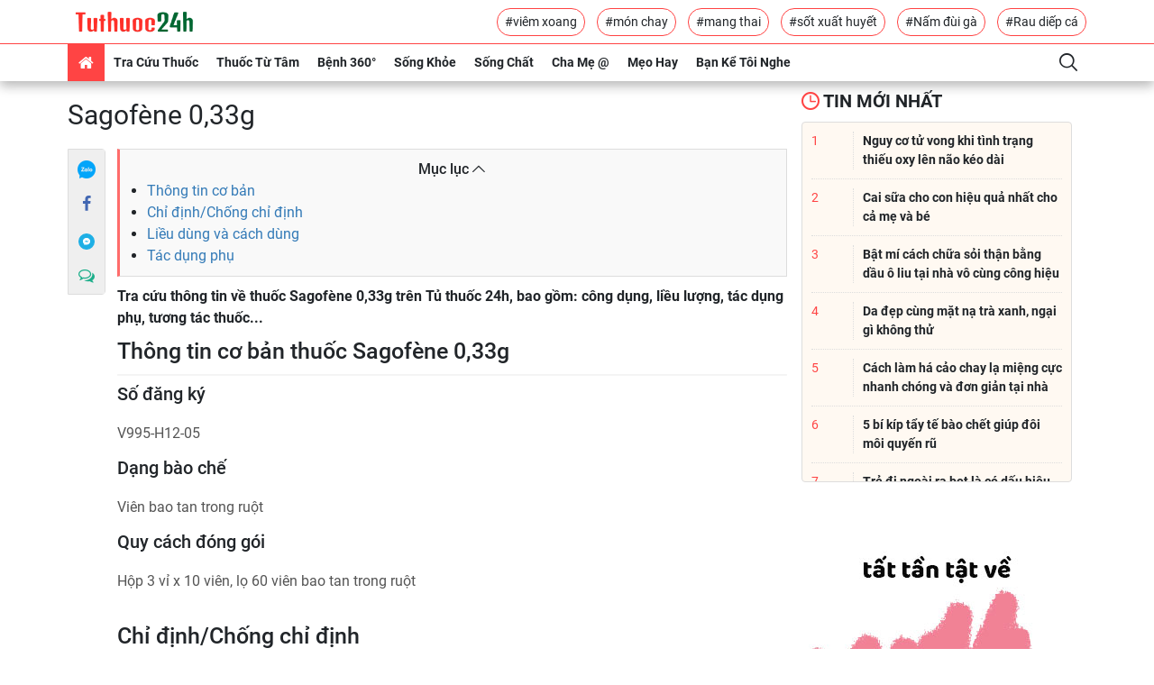

--- FILE ---
content_type: text/html; charset=UTF-8
request_url: https://tuthuoc24h.net/tra-cuu-thuoc/tac-dung-thuoc-sagofene-033g-18440.html
body_size: 18652
content:
<!DOCTYPE html>
<html lang="vi-VN">
<head>
    <meta charset="utf-8">
    <meta http-equiv="X-UA-Compatible" content="IE=edge">
    <meta name="viewport" content="width=device-width, initial-scale=1">
    <meta name="rfc_token" content="7sP0wJIjeV0cLdCF3PN6W6nKqZcoKSua3QoIvQ76"/>
    <script type="text/javascript">
        var base_url = 'https://tuthuoc24h.net';
    </script>
    <link rel="shortcut icon" href="https://tuthuoc24h.net//favicon.ico"/>
<meta name="format-detection" content="telephone=no">
<meta name="apple-mobile-web-app-capable" content="yes"/>
<meta name="viewport" content="width=device-width, initial-scale=1, shrink-to-fit=no,maximum-scale=1, user-scalable=no">

<link rel="stylesheet"
      href="https://tuthuoc24h.net/themes/frontend/frontend_default/css/bootstrap.min.css">
<link rel="stylesheet"
      href="https://tuthuoc24h.net/themes/frontend/frontend_default/css/bootstrap-theme.min.css">
<link rel="stylesheet"
      href="https://tuthuoc24h.net/themes/frontend/frontend_default/fonts/myfont/css/ecs.min.css">
<link rel="stylesheet" href="https://tuthuoc24h.net/themes/frontend/frontend_default/fonts/fonts.css">
<link rel="stylesheet"
      href="https://tuthuoc24h.net/themes/frontend/frontend_default/css/main-style.min.css">
<script  type="text/javascript"
        src="https://tuthuoc24h.net/themes/frontend/frontend_default/plugins/jquery/dist/jquery.min.js"></script>
<script  type="text/javascript"
        src="https://tuthuoc24h.net/themes/frontend/frontend_default/js/bootstrap.min.js"></script>

<link rel="stylesheet"
      href="https://tuthuoc24h.net/themes/frontend/frontend_default/css/custom.min.css">
<script async='async' src="https://securepubads.g.doubleclick.net/tag/js/gpt.js"></script>
<script async
        src="https://pagead2.googlesyndication.com/pagead/js/adsbygoogle.js"></script>
<script type="text/javascript"
        src="https://tuthuoc24h.net/themes/frontend/frontend_default/js/script.js"></script>
<script type="text/javascript" src="https://cdn.innity.net/admanager.js"></script>



















    <!-- Global site tag (gtag.js) - Google Analytics -->
<script async src="https://www.googletagmanager.com/gtag/js?id=UA-112398512-1"></script>
<script>
  window.dataLayer = window.dataLayer || [];
  function gtag(){dataLayer.push(arguments);}
  gtag('js', new Date());

  gtag('config', 'UA-112398512-1');
</script>                                
  
<script type="text/javascript">
	/* load placement: tuthuoc24h-mb-inpage, for account: tuthuoc24h2020, site: tuthuoc24h.net, size: 2x2 - mobile */
	var _avlVar = _avlVar || [];
	_avlVar.push(["bad7afe118924a2bb77f3eb1d5f09bca","[yo_page_url]","[width]","[height]"]);
</script>
<script type="text/javascript" src="//ss.yomedia.vn/js/yomedia-sdk.js?v=3" id="s-bad7afe118924a2bb77f3eb1d5f09bca"></script>                           
          

<script async="async" type="text/javascript" src="https://cdn.innity.net/admanager-async.js"></script>                       




<script async src="https://securepubads.g.doubleclick.net/tag/js/gpt.js"></script>
<script>
  window.googletag = window.googletag || {cmd: []};
  googletag.cmd.push(function() {
    googletag.defineSlot('/3407884/Ureka_Supply_tuthuoc24h.net_Outstream_1x1_250623', [1, 1], 'div-gpt-ad-1687769003924-0').addService(googletag.pubads());
    googletag.pubads().collapseEmptyDivs();
    googletag.enableServices();
  });
</script>
<!-- /3407884/Ureka_Supply_tuthuoc24h.net_Outstream_1x1_250623 -->
<div id='div-gpt-ad-1687769003924-0'>
  <script>
    googletag.cmd.push(function() { googletag.display('div-gpt-ad-1687769003924-0'); });
  </script>
</div><meta name="google-site-verification" content="q43JnuE2GnCxwUKU3v2zFQAEPezls7wbMVhFbLu3ddA" />
<link rel="canonical" href="https://tuthuoc24h.net/tra-cuu-thuoc/tac-dung-thuoc-sagofene-033g-18440.html" />
<link rel="alternate" type="application/rss+xml" href="https://tuthuoc24h.net/tin-moi-nhat.rss" title="Kênh tin tức sức khoẻ và dinh dưỡng" />
<title>Sagofène 0,33g - Tác dụng thuốc và các thông tin khác đầy đủ nhất </title>
<meta name="description"
      content="Tra Cứu Tác Dụng Thuốc Sagofène 0,33g Đầy Đủ-Chính Xác Nhất tại Tủ Thuốc 24h: công dụng thuốc, cách sử dụng, tác dụng phụ... Click Xem>>"/>
<meta name="keywords" content="V995-H12-05, Sagofène 0,33g, thuốc Sagofène 0,33g, thuoc Sagofène 0,33g, tác dụng thuốc Sagofène 0,33g, tac dung thuoc Sagofène 0,33g, công dụng thuốc"/>
<meta name="copyright"content="Copyright © 2026 by TUTHUOC24H.NET">
<meta name="language" content="vi-VN">
    <meta name="robots" content="index,follow"/>
<meta name="revised" content="2026-01-01T09:09:00+09:00" />
<meta name="reply-to" content="tuthuoc24h.net@gmail.com">
<meta name="owner" content=tuthuoc24h.net"">

<meta name="url" content="https://tuthuoc24h.net/tra-cuu-thuoc/tac-dung-thuoc-sagofene-033g-18440.html">
<meta name="identifier-URL" content="https://tuthuoc24h.net/tra-cuu-thuoc/tac-dung-thuoc-sagofene-033g-18440.html">


<!-- Google Authorship and Publisher Markup -->
<link rel="author" href="TUTHUOC24H.NET"/>
<link rel="publisher" href="TuThuoc24h"/>
<!-- Schema.org markup for Google+ -->
<meta itemprop="name" content="Sagofène 0,33g - Tác dụng thuốc và các thông tin khác đầy đủ nhất "/>
<meta itemprop="description"
      content="Tra Cứu Tác Dụng Thuốc Sagofène 0,33g Đầy Đủ-Chính Xác Nhất tại Tủ Thuốc 24h: công dụng thuốc, cách sử dụng, tác dụng phụ... Click Xem>>"/>
<meta itemprop="image"
      content="https://tuthuoc24h.net/images/logo.png"/>
<link rel="profile" href="https://gmpg.org/xfn/11"/>



<meta name="DC.title" content="tuthuoc24h" />
<meta name="geo.region" content="VN-SG" />
<meta name="geo.placename" content="HCM" />
<meta name="geo.position" content="10.786772;106.692438" />
<meta name="ICBM" content="10.786772, 106.692438" />



<meta property="og:locale" content="en_US" />
<meta property="og:type" content="app" />
<meta property="og:title" content="Sagofène 0,33g - Tác dụng thuốc và các thông tin khác đầy đủ nhất " />
<meta property="og:description" content="Tra Cứu Tác Dụng Thuốc Sagofène 0,33g Đầy Đủ-Chính Xác Nhất tại Tủ Thuốc 24h: công dụng thuốc, cách sử dụng, tác dụng phụ... Click Xem>>" />
<meta property="og:url" content="https://tuthuoc24h.net/tra-cuu-thuoc/tac-dung-thuoc-sagofene-033g-18440.html" />
<meta property="og:site_name" content="tuthuoc24h" />
<meta property="og:image" content="https://tuthuoc24h.net/images/logo.png"/>
<meta property="og:latitude" content="Latitude">
<meta property="og:longitude" content="Longitude">


<meta name="twitter:card" content="summary_large_image">
<meta name="twitter:site" content="@tuthuoc24h">
<meta name="twitter:title" content="Sagofène 0,33g - Tác dụng thuốc và các thông tin khác đầy đủ nhất ">
<meta name="twitter:description" content="Tra Cứu Tác Dụng Thuốc Sagofène 0,33g Đầy Đủ-Chính Xác Nhất tại Tủ Thuốc 24h: công dụng thuốc, cách sử dụng, tác dụng phụ... Click Xem>>">
<meta name="twitter:creator" content="@tuthuoc24h">
<meta name="twitter:image:src" content="https://tuthuoc24h.net/images/logo.png">
<meta name="twitter:domain" content="tuthuoc24h.net">



<meta name="pinterest" content="nopin">
<meta property="og:title" content="Sagofène 0,33g - Tác dụng thuốc và các thông tin khác đầy đủ nhất ">


<!-- Facebook summary card with large image must be at least 1260x630px -->
<meta property="og:image"
      content="https://tuthuoc24h.net/images/logo.png"/>
<meta property="og:site_name" content="https://tuthuoc24h.net"/>
<meta property="article:published_time"
      content="2026-01-01T09:09:00+09:00"/>
<meta property="article:modified_time"
      content="2020-01-01T09:09:00+09:00"/>
<meta property="article:section" content=""/>
<meta property="article:tag" content="tuthuoc24h, tủ thuốc 24h, tra cứu thuốc, sức khoẻ, dinh dưỡng, tâm sự, mẹ bầu, bệnh người lớn, bệnh trẻ em"/>
<meta name="csrf-token" content="7sP0wJIjeV0cLdCF3PN6W6nKqZcoKSua3QoIvQ76"/>
<meta property="fb:app_id" content="103232880251939"/>
<meta property="fb:admins" content="103232880251939"/>


<meta name="subject" content="Sagofène 0,33g - Tác dụng thuốc và các thông tin khác đầy đủ nhất ">
<meta name="abstract" content="">
<meta name="topic" content="">
<meta name="summary" content="">
<meta name="Classification" content="Business">
<meta name="author" content="tuthuoc24h, tuthuoc24h.net@gmail.com">    <script type="text/javascript" async defer src="//ss.yomedia.vn/js/1/642/ads.js"></script>
</head>
<body>
<header>
    <div class="header-body container flex-center unclearfix">
        <div class="logo-container p-1">
            <a href="/"><img src="/images/logo.png"
                             title="Tra cứu thuốc chuẩn nhất" alt="Tra cứu thuốc chuẩn nhất"></a>
        </div>
        <div class="tag-container">
                                                <a href="https://tuthuoc24h.net/tags/viem-xoang.html"
                       class="btn-border-primary">#viêm xoang</a>
                                                                <a href="https://tuthuoc24h.net/tags/mon-chay.html"
                       class="btn-border-primary">#món chay</a>
                                                                <a href="https://tuthuoc24h.net/tags/mang-thai.html"
                       class="btn-border-primary">#mang thai</a>
                                                                <a href="https://tuthuoc24h.net/tags/sot-xuat-huyet.html"
                       class="btn-border-primary">#sốt xuất huyết</a>
                                                                <a href="https://tuthuoc24h.net/tags/nam-dui-ga.html"
                       class="btn-border-primary">#Nấm đùi gà</a>
                                                                <a href="https://tuthuoc24h.net/tags/rau-diep-ca.html"
                       class="btn-border-primary">#Rau diếp cá</a>
                                    </div>
    </div>
    <div class="header-footer">
        <div class="container flex-center unclearfix">
            <nav id="nav-pc" class="">
                <ul class="nav my-ul clearfix" itemscope itemtype="http://www.schema.org/SiteNavigationElement">
                    <li data-id="" class="active" itemprop="name"><a href="/" itemprop="url"><i
                                    class="demo-icon ecs-home"></i></a></li>
                    <li data-id="" class="nav-parent mega-drug-menu" itemprop="name">
                        <a href="/tra-cuu-thuoc.html" itemprop="url">Tra cứu thuốc</a>
                        
                        <div class="nav-child">
                            <form action="/tim-kiem-thuoc" class="search-container">
                                <input type="text" name="q" id="search_drugs" placeholder="Tìm kiếm tên thuốc"
                                       class="form-control">
                                <button class="btn"><i class="demo-icon ecs-search"></i></button>
                                <div id="list-search"></div>
                            </form>
                            <div class="flex-container">
                                <a title="Thuốc chữ cái A" href="/thuoc/a.html">A</a>
                                <a title="Thuốc chữ cái B" href="/thuoc/b.html">B</a>
                                <a title="Thuốc chữ cái C" href="/thuoc/c.html">C</a>
                                <a title="Thuốc chữ cái D" href="/thuoc/d.html">D</a>
                                <a title="Thuốc chữ cái E" href="/thuoc/e.html">E</a>
                                <a title="Thuốc chữ cái F" href="/thuoc/f.html">F</a>
                                <a title="Thuốc chữ cái G" href="/thuoc/g.html">G</a>
                                <a title="Thuốc chữ cái H" href="/thuoc/h.html">H</a>
                                <a title="Thuốc chữ cái I" href="/thuoc/i.html">I</a>
                                <a title="Thuốc chữ cái J" href="/thuoc/j.html">J</a>
                                <a title="Thuốc chữ cái K" href="/thuoc/k.html">K</a>
                                <a title="Thuốc chữ cái L" href="/thuoc/l.html">L</a>
                                <a title="Thuốc chữ cái M" href="/thuoc/m.html">M</a>
                                <a title="Thuốc chữ cái N" href="/thuoc/n.html">N</a>
                                <a title="Thuốc chữ cái O" href="/thuoc/o.html">O</a>
                                <a title="Thuốc chữ cái P" href="/thuoc/p.html">P</a>
                                <a title="Thuốc chữ cái Q" href="/thuoc/q.html">Q</a>
                                <a title="Thuốc chữ cái R" href="/thuoc/r.html">R</a>
                                <a title="Thuốc chữ cái S" href="/thuoc/s.html">S</a>
                                <a title="Thuốc chữ cái T" href="/thuoc/t.html">T</a>
                                <a title="Thuốc chữ cái U" href="/thuoc/u.html">U</a>
                                <a title="Thuốc chữ cái V" href="/thuoc/v.html">V</a>
                                <a title="Thuốc chữ cái W" href="/thuoc/w.html">W</a>
                                <a title="Thuốc chữ cái X" href="/thuoc/x.html">X</a>
                                <a title="Thuốc chữ cái Y" href="/thuoc/y.html">Y</a>
                                <a title="Thuốc chữ cái Z" href="/thuoc/z.html">Z</a>
                            </div>

                        </div>
                    </li>
                                            <li data-id="" class="nav-parent mega-menu" itemprop="name">
                            <a href="/thuoc-tu-tam.html"
                               itemprop="url">Thuốc Từ Tâm</a>
                            <a href="javascript:" class="visible-md visible-sm"
                               itemprop="url">Thuốc Từ Tâm</a>
                            <div class="nav-child flex-container">
                                <ul class="nav-child-header my-ul">
                                                                            <li class="activeactive"><a
                                                    href="/ngam-tham.html">Ngẫm - Thấm</a>
                                        </li>
                                                                            <li class="activeactive"><a
                                                    href="/thuc-duong.html">Thực Dưỡng</a>
                                        </li>
                                                                            <li class="activeactive"><a
                                                    href="/yoga-thien.html">Yoga - Thiền</a>
                                        </li>
                                                                    </ul>
                                <div class="nav-child-body flex-container col-4item">
                                                                                                                        <a href="https://tuthuoc24h.net/cach-lam-ha-cao-chay-2978.html"
                                               title="Cách làm há cảo chay lạ miệng cực nhanh chóng và đơn giản tại nhà" class="item-blog">
                                                <div class="img-container">
                                                    <img src="/upload/images/cach-lam-ha-cao-chay.jpg"
                                                         title="Cách làm há cảo chay lạ miệng cực nhanh chóng và đơn giản tại nhà"
                                                         alt="Cách làm há cảo chay lạ miệng cực nhanh chóng và đơn giản tại nhà" class="">
                                                    <i class="demo-icon ecs-push-pin"></i>
                                                </div>
                                                <p class="h text-container">Cách làm há cảo chay lạ miệng cực nhanh chóng và đơn giản tại nhà</p>
                                            </a>
                                                                                                                                                                <a href="https://tuthuoc24h.net/canh-mang-chua-chay-2977.html"
                                               title="Cách nấu canh măng chua chay tạo làn gió mới cho bữa cơm hằng ngày" class="item-blog">
                                                <div class="img-container">
                                                    <img src="/upload/images/canh-mang-chua-chay.jpg"
                                                         title="Cách nấu canh măng chua chay tạo làn gió mới cho bữa cơm hằng ngày"
                                                         alt="Cách nấu canh măng chua chay tạo làn gió mới cho bữa cơm hằng ngày" class="">
                                                    <i class="demo-icon ecs-push-pin"></i>
                                                </div>
                                                <p class="h text-container">Cách nấu canh măng chua chay tạo làn gió mới cho bữa cơm hằng ngày</p>
                                            </a>
                                                                                                                                                                <a href="https://tuthuoc24h.net/nam-bao-ngu-xao-chay-3015.html"
                                               title="Hướng dẫn cách nấu nấm bào ngư xào chay thơm ngon bổ dưỡng" class="item-blog">
                                                <div class="img-container">
                                                    <img src="/upload/images/nam-bao-ngu-xao-chay.jpg"
                                                         title="Hướng dẫn cách nấu nấm bào ngư xào chay thơm ngon bổ dưỡng"
                                                         alt="Hướng dẫn cách nấu nấm bào ngư xào chay thơm ngon bổ dưỡng" class="">
                                                    <i class="demo-icon ecs-push-pin"></i>
                                                </div>
                                                <p class="h text-container">Hướng dẫn cách nấu nấm bào ngư xào chay thơm ngon bổ dưỡng</p>
                                            </a>
                                                                                                                                                                <a href="https://tuthuoc24h.net/em-be-viet-kieu-7-thang-tuoi-an-chay-truong-hai-ma-hong-hong-dang-yeu-2222.html"
                                               title="Em bé Việt kiều 7 tháng tuổi ăn chay trường hai má hồng hồng đáng yêu" class="item-blog">
                                                <div class="img-container">
                                                    <img src="/upload/images/em-be-viet-kieu-7-thang-tuoi-an-chay-truong-hai-ma-hong-hong-dang-yeu%20(3).jpg"
                                                         title="Em bé Việt kiều 7 tháng tuổi ăn chay trường hai má hồng hồng đáng yêu"
                                                         alt="Em bé Việt kiều 7 tháng tuổi ăn chay trường hai má hồng hồng đáng yêu" class="">
                                                    <i class="demo-icon ecs-push-pin"></i>
                                                </div>
                                                <p class="h text-container">Em bé Việt kiều 7 tháng tuổi ăn chay trường hai má hồng hồng đáng yêu</p>
                                            </a>
                                                                                                                                                                                                                                                                    </div>
                            </div>
                        </li>
                                            <li data-id="" class="nav-parent mega-menu" itemprop="name">
                            <a href="/benh-360.html"
                               itemprop="url">Bệnh 360°</a>
                            <a href="javascript:" class="visible-md visible-sm"
                               itemprop="url">Bệnh 360°</a>
                            <div class="nav-child flex-container">
                                <ul class="nav-child-header my-ul">
                                                                            <li class="activeactive"><a
                                                    href="/benh-tre-em.html">Bệnh Trẻ Em</a>
                                        </li>
                                                                            <li class="activeactive"><a
                                                    href="/benh-nguoi-lon.html">Bệnh Người Lớn</a>
                                        </li>
                                                                    </ul>
                                <div class="nav-child-body flex-container col-4item">
                                                                                                                        <a href="https://tuthuoc24h.net/thieu-oxy-len-nao-2932.html"
                                               title="Nguy cơ tử vong khi tình trạng thiếu oxy lên não kéo dài" class="item-blog">
                                                <div class="img-container">
                                                    <img src="/upload/images/thieu-oxy-len-nao-co-nguy-hiem-khong.jpg"
                                                         title="Nguy cơ tử vong khi tình trạng thiếu oxy lên não kéo dài"
                                                         alt="Nguy cơ tử vong khi tình trạng thiếu oxy lên não kéo dài" class="">
                                                    <i class="demo-icon ecs-push-pin"></i>
                                                </div>
                                                <p class="h text-container">Nguy cơ tử vong khi tình trạng thiếu oxy lên não kéo dài</p>
                                            </a>
                                                                                                                                                                <a href="https://tuthuoc24h.net/bat-mi-cach-chua-soi-than-bang-dau-o-liu-tai-nha-vo-cung-cong-hieu-2845.html"
                                               title="Bật mí cách chữa sỏi thận bằng dầu ô liu tại nhà vô cùng công hiệu" class="item-blog">
                                                <div class="img-container">
                                                    <img src="/upload/images/dau-o-liu.jpg"
                                                         title="Bật mí cách chữa sỏi thận bằng dầu ô liu tại nhà vô cùng công hiệu"
                                                         alt="Bật mí cách chữa sỏi thận bằng dầu ô liu tại nhà vô cùng công hiệu" class="">
                                                    <i class="demo-icon ecs-push-pin"></i>
                                                </div>
                                                <p class="h text-container">Bật mí cách chữa sỏi thận bằng dầu ô liu tại nhà vô cùng công hiệu</p>
                                            </a>
                                                                                                                                                                <a href="https://tuthuoc24h.net/tre-so-sinh-bi-tieu-chay-sui-bot-3341.html"
                                               title="Trẻ đi ngoài ra bọt là có dấu hiệu nguy hiểm của bệnh gì?" class="item-blog">
                                                <div class="img-container">
                                                    <img src="/upload/images/tre-so-sinh-bi-tieu-chay-sui-bot.jpg"
                                                         title="Trẻ đi ngoài ra bọt là có dấu hiệu nguy hiểm của bệnh gì?"
                                                         alt="Trẻ đi ngoài ra bọt là có dấu hiệu nguy hiểm của bệnh gì?" class="">
                                                    <i class="demo-icon ecs-push-pin"></i>
                                                </div>
                                                <p class="h text-container">Trẻ đi ngoài ra bọt là có dấu hiệu nguy hiểm của bệnh gì?</p>
                                            </a>
                                                                                                                                                                <a href="https://tuthuoc24h.net/benh-soi-o-nguoi-lon-va-cach-dieu-tri-3463.html"
                                               title="Bệnh sởi ở người lớn và cách điều trị hiệu quả tại nhà" class="item-blog">
                                                <div class="img-container">
                                                    <img src="/upload/images/benh-soi-o-nguoi-lon-va-cach-dieu-tri.jpg"
                                                         title="Bệnh sởi ở người lớn và cách điều trị hiệu quả tại nhà"
                                                         alt="Bệnh sởi ở người lớn và cách điều trị hiệu quả tại nhà" class="">
                                                    <i class="demo-icon ecs-push-pin"></i>
                                                </div>
                                                <p class="h text-container">Bệnh sởi ở người lớn và cách điều trị hiệu quả tại nhà</p>
                                            </a>
                                                                                                                                                                                                                                                                    </div>
                            </div>
                        </li>
                                            <li data-id="" class="nav-parent mega-menu" itemprop="name">
                            <a href="/song-khoe.html"
                               itemprop="url">Sống Khỏe</a>
                            <a href="javascript:" class="visible-md visible-sm"
                               itemprop="url">Sống Khỏe</a>
                            <div class="nav-child flex-container">
                                <ul class="nav-child-header my-ul">
                                                                            <li class="activeactive"><a
                                                    href="/suc-khoe.html">Sức Khỏe</a>
                                        </li>
                                                                            <li class="activeactive"><a
                                                    href="/dinh-duong.html">Dinh Dưỡng</a>
                                        </li>
                                                                    </ul>
                                <div class="nav-child-body flex-container col-4item">
                                                                                                                        <a href="https://tuthuoc24h.net/luu-y-khi-dung-thien-mon-bo-phoi-premium-3695.html"
                                               title="Những lưu ý khi dùng Thiên Môn Bổ Phổi Premium mới" class="item-blog">
                                                <div class="img-container">
                                                    <img src="/upload/images/luu-y-khi-dung-thien-mon-bo-phoi-premium-1.jpg"
                                                         title="Những lưu ý khi dùng Thiên Môn Bổ Phổi Premium mới"
                                                         alt="Những lưu ý khi dùng Thiên Môn Bổ Phổi Premium mới" class="">
                                                    <i class="demo-icon ecs-push-pin"></i>
                                                </div>
                                                <p class="h text-container">Những lưu ý khi dùng Thiên Môn Bổ Phổi Premium mới</p>
                                            </a>
                                                                                                                                                                <a href="https://tuthuoc24h.net/bo-sung-canxi-cho-tre-nho-nhu-the-nao-hieu-qua-3693.html"
                                               title="Bổ sung canxi cho trẻ nhỏ như thế nào hiệu quả?" class="item-blog">
                                                <div class="img-container">
                                                    <img src="/upload/images/bo-sung-canxi-cho-tre.jpg"
                                                         title="Bổ sung canxi cho trẻ nhỏ như thế nào hiệu quả?"
                                                         alt="Bổ sung canxi cho trẻ nhỏ như thế nào hiệu quả?" class="">
                                                    <i class="demo-icon ecs-push-pin"></i>
                                                </div>
                                                <p class="h text-container">Bổ sung canxi cho trẻ nhỏ như thế nào hiệu quả?</p>
                                            </a>
                                                                                                                                                                <a href="https://tuthuoc24h.net/uong-kem-va-vitamin-c-cung-luc-co-cong-dung-gi-3691.html"
                                               title="Uống kẽm và vitamin C cùng lúc có công dụng gì?" class="item-blog">
                                                <div class="img-container">
                                                    <img src="/upload/images/uong-kem-va-vitamin-c-cung-luc-co-cong-dung-gi.jpg"
                                                         title="Uống kẽm và vitamin C cùng lúc có công dụng gì?"
                                                         alt="Uống kẽm và vitamin C cùng lúc có công dụng gì?" class="">
                                                    <i class="demo-icon ecs-push-pin"></i>
                                                </div>
                                                <p class="h text-container">Uống kẽm và vitamin C cùng lúc có công dụng gì?</p>
                                            </a>
                                                                                                                                                                <a href="https://tuthuoc24h.net/trunature-ginkgo-biloba-tang-cuong-tuan-hoan-nao-cua-my-gia-bao-nhieu-3690.html"
                                               title="Trunature Ginkgo Biloba Tăng Cường Tuần Hoàn Não Của Mỹ Giá Bao Nhiêu?" class="item-blog">
                                                <div class="img-container">
                                                    <img src="/upload/images/trunature-ginkgo-biloba-tang-cuong-tuan-hoan-nao-cua-my-gia-bao-nhieu.jpg"
                                                         title="Trunature Ginkgo Biloba Tăng Cường Tuần Hoàn Não Của Mỹ Giá Bao Nhiêu?"
                                                         alt="Trunature Ginkgo Biloba Tăng Cường Tuần Hoàn Não Của Mỹ Giá Bao Nhiêu?" class="">
                                                    <i class="demo-icon ecs-push-pin"></i>
                                                </div>
                                                <p class="h text-container">Trunature Ginkgo Biloba Tăng Cường Tuần Hoàn Não Của Mỹ Giá Bao Nhiêu?</p>
                                            </a>
                                                                                                                                                                                                                                                                    </div>
                            </div>
                        </li>
                                            <li data-id="" class="nav-parent mega-menu" itemprop="name">
                            <a href="/song-chat.html"
                               itemprop="url">Sống Chất</a>
                            <a href="javascript:" class="visible-md visible-sm"
                               itemprop="url">Sống Chất</a>
                            <div class="nav-child flex-container">
                                <ul class="nav-child-header my-ul">
                                                                            <li class="activeactive"><a
                                                    href="/lam-dep.html">Làm Đẹp</a>
                                        </li>
                                                                    </ul>
                                <div class="nav-child-body flex-container col-4item">
                                                                                                                        <a href="https://tuthuoc24h.net/bi-quyet-danh-bay-tinh-trang-kho-moi---nut-ne-tu-thien-nhien-1734.html"
                                               title="Bí quyết đánh bay tình trạng khô môi - nứt nẻ từ thiên nhiên" class="item-blog">
                                                <div class="img-container">
                                                    <img src="/upload/images/bi-quyet-danh-bay-kho-moi-nut-ne-tu-thien-nhien.jpg"
                                                         title="Bí quyết đánh bay tình trạng khô môi - nứt nẻ từ thiên nhiên"
                                                         alt="Bí quyết đánh bay tình trạng khô môi - nứt nẻ từ thiên nhiên" class="">
                                                    <i class="demo-icon ecs-push-pin"></i>
                                                </div>
                                                <p class="h text-container">Bí quyết đánh bay tình trạng khô môi - nứt nẻ từ thiên nhiên</p>
                                            </a>
                                                                                                                                                                <a href="https://tuthuoc24h.net/nhung-phuong-phap-tri-mun-tu-thien-nhien-vo-cung-hieu-qua-2035.html"
                                               title="Những phương pháp trị mụn từ thiên nhiên vô cùng hiệu quả" class="item-blog">
                                                <div class="img-container">
                                                    <img src="/upload/images/nhung-phuong-phap-tri-mun-tu-thien-nhien-vo-cung-hieu-qua%20(1).jpg"
                                                         title="Những phương pháp trị mụn từ thiên nhiên vô cùng hiệu quả"
                                                         alt="Những phương pháp trị mụn từ thiên nhiên vô cùng hiệu quả" class="">
                                                    <i class="demo-icon ecs-push-pin"></i>
                                                </div>
                                                <p class="h text-container">Những phương pháp trị mụn từ thiên nhiên vô cùng hiệu quả</p>
                                            </a>
                                                                                                                                                                <a href="https://tuthuoc24h.net/rau-diep-ca-giam-can-3198.html"
                                               title="Bí quyết dùng rau diếp cá giảm cân cho các chị em đơn giản tại nhà" class="item-blog">
                                                <div class="img-container">
                                                    <img src="/upload/images/Rau-diep-ca-giam-can.jpg"
                                                         title="Bí quyết dùng rau diếp cá giảm cân cho các chị em đơn giản tại nhà"
                                                         alt="Bí quyết dùng rau diếp cá giảm cân cho các chị em đơn giản tại nhà" class="">
                                                    <i class="demo-icon ecs-push-pin"></i>
                                                </div>
                                                <p class="h text-container">Bí quyết dùng rau diếp cá giảm cân cho các chị em đơn giản tại nhà</p>
                                            </a>
                                                                                                                                                                <a href="https://tuthuoc24h.net/tri-tham-quang-mat-2908.html"
                                               title="9 cách trị thâm quầng mắt khi thức khuya hiệu quả" class="item-blog">
                                                <div class="img-container">
                                                    <img src="/upload/images/quang-tham-mat.jpg"
                                                         title="9 cách trị thâm quầng mắt khi thức khuya hiệu quả"
                                                         alt="9 cách trị thâm quầng mắt khi thức khuya hiệu quả" class="">
                                                    <i class="demo-icon ecs-push-pin"></i>
                                                </div>
                                                <p class="h text-container">9 cách trị thâm quầng mắt khi thức khuya hiệu quả</p>
                                            </a>
                                                                                                                                                                                                                                                                    </div>
                            </div>
                        </li>
                                            <li data-id="" class="nav-parent mega-menu" itemprop="name">
                            <a href="/cha-me-@.html"
                               itemprop="url">Cha Mẹ @</a>
                            <a href="javascript:" class="visible-md visible-sm"
                               itemprop="url">Cha Mẹ @</a>
                            <div class="nav-child flex-container">
                                <ul class="nav-child-header my-ul">
                                                                            <li class="activeactive"><a
                                                    href="/me-bau.html">Mẹ Bầu</a>
                                        </li>
                                                                            <li class="activeactive"><a
                                                    href="/cham-con-kheo.html">Chăm Con Khéo</a>
                                        </li>
                                                                            <li class="activeactive"><a
                                                    href="/day-con-@.html">Dạy Con @</a>
                                        </li>
                                                                    </ul>
                                <div class="nav-child-body flex-container col-4item">
                                                                                                                        <a href="https://tuthuoc24h.net/bung-con-cao-khi-mang-thai-3498.html"
                                               title="Bụng cồn cào khi mang thai - Nguyên nhân và cách điều trị hiệu quả" class="item-blog">
                                                <div class="img-container">
                                                    <img src="/upload/images/bung-con-cao-khi-mang-thai.jpg"
                                                         title="Bụng cồn cào khi mang thai - Nguyên nhân và cách điều trị hiệu quả"
                                                         alt="Bụng cồn cào khi mang thai - Nguyên nhân và cách điều trị hiệu quả" class="">
                                                    <i class="demo-icon ecs-push-pin"></i>
                                                </div>
                                                <p class="h text-container">Bụng cồn cào khi mang thai - Nguyên nhân và cách điều trị hiệu quả</p>
                                            </a>
                                                                                                                                                                <a href="https://tuthuoc24h.net/an-rau-ngot-khi-mang-thai-3488.html"
                                               title="Bà bầu có nên ăn rau ngót hay không và những điều mẹ cần biết" class="item-blog">
                                                <div class="img-container">
                                                    <img src="/upload/images/an-rau-ngot-khi-mang-thai.jpg"
                                                         title="Bà bầu có nên ăn rau ngót hay không và những điều mẹ cần biết"
                                                         alt="Bà bầu có nên ăn rau ngót hay không và những điều mẹ cần biết" class="">
                                                    <i class="demo-icon ecs-push-pin"></i>
                                                </div>
                                                <p class="h text-container">Bà bầu có nên ăn rau ngót hay không và những điều mẹ cần biết</p>
                                            </a>
                                                                                                                                                                <a href="https://tuthuoc24h.net/bo-sung-omega-3-cho-ba-bau-2898.html"
                                               title="Cách bổ sung Omega 3 cho bà bầu tốt cho sức khoẻ mẹ và bé" class="item-blog">
                                                <div class="img-container">
                                                    <img src="/upload/images/bo-sung-omega-3-cho-ba-bau.jpg"
                                                         title="Cách bổ sung Omega 3 cho bà bầu tốt cho sức khoẻ mẹ và bé"
                                                         alt="Cách bổ sung Omega 3 cho bà bầu tốt cho sức khoẻ mẹ và bé" class="">
                                                    <i class="demo-icon ecs-push-pin"></i>
                                                </div>
                                                <p class="h text-container">Cách bổ sung Omega 3 cho bà bầu tốt cho sức khoẻ mẹ và bé</p>
                                            </a>
                                                                                                                                                                <a href="https://tuthuoc24h.net/ba-bau-bi-zona-3172.html"
                                               title="Nên làm gì khi bà bầu bị zona thần kinh và cách phòng tránh bệnh?" class="item-blog">
                                                <div class="img-container">
                                                    <img src="/upload/images/ba-bau-bi-zona.jpg"
                                                         title="Nên làm gì khi bà bầu bị zona thần kinh và cách phòng tránh bệnh?"
                                                         alt="Nên làm gì khi bà bầu bị zona thần kinh và cách phòng tránh bệnh?" class="">
                                                    <i class="demo-icon ecs-push-pin"></i>
                                                </div>
                                                <p class="h text-container">Nên làm gì khi bà bầu bị zona thần kinh và cách phòng tránh bệnh?</p>
                                            </a>
                                                                                                                                                                                                                                                                    </div>
                            </div>
                        </li>
                                            <li data-id="" class="nav-parent mega-menu" itemprop="name">
                            <a href="/meo-hay.html"
                               itemprop="url">Mẹo Hay</a>
                            <a href="javascript:" class="visible-md visible-sm"
                               itemprop="url">Mẹo Hay</a>
                            <div class="nav-child flex-container">
                                <ul class="nav-child-header my-ul">
                                                                            <li class="activeactive"><a
                                                    href="/meo-vat.html">Mẹo Vặt</a>
                                        </li>
                                                                    </ul>
                                <div class="nav-child-body flex-container col-4item">
                                                                                                                        <a href="https://tuthuoc24h.net/cai-sua-cho-con-hieu-qua-nhat-cho-ca-me-va-be-2373.html"
                                               title="Cai sữa cho con hiệu quả nhất cho cả mẹ và bé" class="item-blog">
                                                <div class="img-container">
                                                    <img src="/upload/images/cai-sua-cho-con-hieu-qua-nhat-cho-ca-me-va-be%20(1).png"
                                                         title="Cai sữa cho con hiệu quả nhất cho cả mẹ và bé"
                                                         alt="Cai sữa cho con hiệu quả nhất cho cả mẹ và bé" class="">
                                                    <i class="demo-icon ecs-push-pin"></i>
                                                </div>
                                                <p class="h text-container">Cai sữa cho con hiệu quả nhất cho cả mẹ và bé</p>
                                            </a>
                                                                                                                                                                <a href="https://tuthuoc24h.net/da-dep-cung-mat-na-tra-xanh-ngai-gi-khong-thu-2764.html"
                                               title="Da đẹp cùng mặt nạ trà xanh, ngại gì không thử" class="item-blog">
                                                <div class="img-container">
                                                    <img src="/upload/images/mat-na-tra-xanh(1).jpg"
                                                         title="Da đẹp cùng mặt nạ trà xanh, ngại gì không thử"
                                                         alt="Da đẹp cùng mặt nạ trà xanh, ngại gì không thử" class="">
                                                    <i class="demo-icon ecs-push-pin"></i>
                                                </div>
                                                <p class="h text-container">Da đẹp cùng mặt nạ trà xanh, ngại gì không thử</p>
                                            </a>
                                                                                                                                                                <a href="https://tuthuoc24h.net/5-bi-kip-tay-te-bao-chet-giup-doi-moi-quyen-ru-2730.html"
                                               title="5 bí kíp tẩy tế bào chết giúp đôi môi quyến rũ" class="item-blog">
                                                <div class="img-container">
                                                    <img src="/upload/images/H%C6%B0%C6%A1ngD/5-bi-kip-tay-te-bao-chet-giup-doi-moi-quyen-ru(0).jpg"
                                                         title="5 bí kíp tẩy tế bào chết giúp đôi môi quyến rũ"
                                                         alt="5 bí kíp tẩy tế bào chết giúp đôi môi quyến rũ" class="">
                                                    <i class="demo-icon ecs-push-pin"></i>
                                                </div>
                                                <p class="h text-container">5 bí kíp tẩy tế bào chết giúp đôi môi quyến rũ</p>
                                            </a>
                                                                                                                                                                <a href="https://tuthuoc24h.net/xi-dau-2935.html"
                                               title="Sử dụng xì dầu mỗi ngày liệu có gây hại cho sức khỏe của bạn không?" class="item-blog">
                                                <div class="img-container">
                                                    <img src="/upload/images/xi-dau-khac-nuoc-tuong.jpg"
                                                         title="Sử dụng xì dầu mỗi ngày liệu có gây hại cho sức khỏe của bạn không?"
                                                         alt="Sử dụng xì dầu mỗi ngày liệu có gây hại cho sức khỏe của bạn không?" class="">
                                                    <i class="demo-icon ecs-push-pin"></i>
                                                </div>
                                                <p class="h text-container">Sử dụng xì dầu mỗi ngày liệu có gây hại cho sức khỏe của bạn không?</p>
                                            </a>
                                                                                                                                                                                                                                                                    </div>
                            </div>
                        </li>
                                            <li data-id="" class="nav-parent mega-menu" itemprop="name">
                            <a href="/ban-ke-toi-nghe.html"
                               itemprop="url">Bạn Kể Tôi Nghe</a>
                            <a href="javascript:" class="visible-md visible-sm"
                               itemprop="url">Bạn Kể Tôi Nghe</a>
                            <div class="nav-child flex-container">
                                <ul class="nav-child-header my-ul">
                                                                            <li class="activeactive"><a
                                                    href="/nguoi-yeu-cu.html">Người Yêu Cũ</a>
                                        </li>
                                                                            <li class="activeactive"><a
                                                    href="/nguoi-thu-ba.html">Người Thứ Ba</a>
                                        </li>
                                                                            <li class="activeactive"><a
                                                    href="/duyen-phan.html">Duyên Phận</a>
                                        </li>
                                                                    </ul>
                                <div class="nav-child-body flex-container col-4item">
                                                                                                                        <a href="https://tuthuoc24h.net/em-danh-het-thanh-xuan-cho-anh-vay-ma-chi-mot-loi-anh-bo-di-roi-cuoi-co-gai-khac-3324.html"
                                               title="Em dành hết thanh xuân cho anh, vậy mà chỉ một lời anh bỏ đi rồi cưới cô gái khác" class="item-blog">
                                                <div class="img-container">
                                                    <img src="/upload/images/em-met-roi.jpg"
                                                         title="Em dành hết thanh xuân cho anh, vậy mà chỉ một lời anh bỏ đi rồi cưới cô gái khác"
                                                         alt="Em dành hết thanh xuân cho anh, vậy mà chỉ một lời anh bỏ đi rồi cưới cô gái khác" class="">
                                                    <i class="demo-icon ecs-push-pin"></i>
                                                </div>
                                                <p class="h text-container">Em dành hết thanh xuân cho anh, vậy mà chỉ một lời anh bỏ đi rồi cưới cô gái khác</p>
                                            </a>
                                                                                                                                                                <a href="https://tuthuoc24h.net/vo-cu-cua-nguoi-yeu-chui-bo-me-toi-khong-biet-day-con-1826.html"
                                               title="Vợ cũ của người yêu chửi bố mẹ tôi không biết dạy con" class="item-blog">
                                                <div class="img-container">
                                                    <img src="/upload/images/vo-cu-cua-nguoi-yeu-chui-bo-me-toi-khong-biet-day-con%20(2).jpg"
                                                         title="Vợ cũ của người yêu chửi bố mẹ tôi không biết dạy con"
                                                         alt="Vợ cũ của người yêu chửi bố mẹ tôi không biết dạy con" class="">
                                                    <i class="demo-icon ecs-push-pin"></i>
                                                </div>
                                                <p class="h text-container">Vợ cũ của người yêu chửi bố mẹ tôi không biết dạy con</p>
                                            </a>
                                                                                                                                                                <a href="https://tuthuoc24h.net/muon-hanh-phuc-vien-man-hay-ban-bac-4-van-de-nay-truoc-khi-tien-toi-hon-nhan-1699.html"
                                               title="Muốn hạnh phúc viên mãn hãy bàn bạc 4 vấn đề này trước khi tiến tới hôn nhân" class="item-blog">
                                                <div class="img-container">
                                                    <img src="/upload/images/2018/06/05/truoc-khi-tien-toi-hon-nhan-hay-ban-voi-nhau-ve-4-van-de-sau-day.jpg"
                                                         title="Muốn hạnh phúc viên mãn hãy bàn bạc 4 vấn đề này trước khi tiến tới hôn nhân"
                                                         alt="Muốn hạnh phúc viên mãn hãy bàn bạc 4 vấn đề này trước khi tiến tới hôn nhân" class="">
                                                    <i class="demo-icon ecs-push-pin"></i>
                                                </div>
                                                <p class="h text-container">Muốn hạnh phúc viên mãn hãy bàn bạc 4 vấn đề này trước khi tiến tới hôn nhân</p>
                                            </a>
                                                                                                                                                                <a href="https://tuthuoc24h.net/ba-bau-phuc-vu-cho-ba-bau-va-cau-chuyen-mam-com-o-cu-2228.html"
                                               title="Bà bầu phục vụ cho bà bầu và câu chuyện mâm cơm ở cữ" class="item-blog">
                                                <div class="img-container">
                                                    <img src="/upload/images/ba-bau-phuc-vu-cho-ba-bau-va-chau-chuyen-mam-com-o-cu%20(1).jpg"
                                                         title="Bà bầu phục vụ cho bà bầu và câu chuyện mâm cơm ở cữ"
                                                         alt="Bà bầu phục vụ cho bà bầu và câu chuyện mâm cơm ở cữ" class="">
                                                    <i class="demo-icon ecs-push-pin"></i>
                                                </div>
                                                <p class="h text-container">Bà bầu phục vụ cho bà bầu và câu chuyện mâm cơm ở cữ</p>
                                            </a>
                                                                                                                                                                                                                                                                    </div>
                            </div>
                        </li>
                                        
                    
                    
                    
                    
                    
                    
                    
                    
                    
                    
                    
                    
                    
                </ul>
            </nav>
            <div class="dropdown search-container">
                <button type="button" class="btn" data-toggle="dropdown"><i class="demo-icon ecs-search"></i>
                </button>
                <div class="dropdown-menu">
                    <form action="/tim-kiem">
                        <input type="text" class="form-control" placeholder="Tìm kiếm..." name="q">
                        <button type="submit" class="btn"><i class="demo-icon ecs-right"></i></button>
                    </form>
                </div>
            </div>
        </div>
    </div>
</header>
<script>
    $(document).ready(function () {
        $('#search_drugs').keyup(function () {
            var keyword = $(this).val();
            if (keyword != '') {
                $.ajax({
                    headers: {'X-CSRF-Token': $('meta[name=rfc_token]').attr('content')},
                    url: "/drugs_ajax",
                    method: "POST",
                    data: {query: keyword},
                    success: function (data) {
                        $('#list-search').fadeIn();
                        $('#list-search').html(data);
                    }
                });
            }
        });

    });
</script>    <link rel="stylesheet"
          href="https://tuthuoc24h.net/themes/frontend/frontend_default/css/category-page.min.css">
    <main id="blogdetail-page">
        <div class="hidden" id="schema-toc">
                    </div>
        <div id="masthead_pc">
    <script type="text/javascript">
        /* load placement: tuthuoc24h-billboard, for account: tuthuoc24h2020, site: tuthuoc24h.net, size: 970x250 - display */
        var _avlVar = _avlVar || [];
        _avlVar.push(["2fd50372ec9b4567b96bdea8c62b3d6e","[yo_page_url]","[width]","[height]"]);
    </script>
    <script type="text/javascript" src="//ss.yomedia.vn/js/yomedia-sdk.js?v=3" id="s-2fd50372ec9b4567b96bdea8c62b3d6e"></script>


</div>        <div class="container" style="position: relative;">
            <section id="blogdetail">
                <div class="secion-body flex-container">
                    <div class="col">
                        <div class="section-header m-bot-2" id="adsfix-header1">
                            <h1 class="h2 m-bot-2 m-top-1">Sagofène 0,33g</h1>
                        </div>
                        <div class="flex-container">
                            <div class="blog-col">
                                <div id="extension-bar" class="extension-fixed">
    <a rel="nofollow" data-href="https://tuthuoc24h.net/tra-cuu-thuoc/tac-dung-thuoc-sagofene-033g-18440.html" data-oaid="725421099669346617" title="Zalo"
       data-customize="true" class="zalo-share-button zalo">
        <img src="https://tuthuoc24h.net/themes/frontend/frontend_default/images/icon_zalo.png"
             alt="Chia sẻ qua zalo" title="Chia sẻ qua zalo">
        <span class="social-des">Chia sẻ qua zalo</span>
    </a>

    <a onclick="fbClient.shareClick('https://tuthuoc24h.net/tra-cuu-thuoc/tac-dung-thuoc-sagofene-033g-18440.html');" rel="nofollow" title="Facebook"
       class="facebook">
        <i class="demo-icon ecs-facebook"></i>
        <span class="social-des">Chia sẻ FB</span>
    </a>
    <a onclick="fbClient.sendClick('https://tuthuoc24h.net/tra-cuu-thuoc/tac-dung-thuoc-sagofene-033g-18440.html');" rel="nofollow" title="Messenger"
       class="zalo">
        <img alt="Chia sẻ qua messenger" title="Chia sẻ qua messenger"
             src="[data-uri]"/>
        <span class="social-des">Chia sẻ qua messenger</span>
    </a>
    <a href="#comment" rel="nofollow" title="Bình luận" class="cmt">
        <i class="demo-icon ecs-chat-empty"></i>
        <span class="social-des">Bình luận</span>
    </a>
</div>                            </div>
                            <div class="blog-content drug-content" id="content">
                                <div class="m-bot-1 widget-toc">
                                    <div data-toggle="collapse" data-target="#tableofcontent" aria-expanded="false"
                                         class="toc-title collapsed clearfix collapse-header h5">Mục lục <span class="icon"><i class="demo-icon ecs-up-open-big">&nbsp;</i></span>
                                    </div>
                                    <input hidden name="article_id" value="18440" >
                                    <div class="collapse in" id="tableofcontent">
                                        <ul class="blog-menu-body my-ul">
                                                                                            <li><a href="#thông_tin">Thông tin cơ bản</a></li>
                                                                                                                                                                                    <li><a href="#chống_chỉ_định">Chỉ định/Chống chỉ định</a></li>
                                                                                                                                        <li><a href="#liều_dùng">Liều dùng và cách dùng</a></li>
                                                                                                                                                                                                                                <li><a href="#tác_dụng_phụ">Tác dụng phụ</a></li>
                                                                                                                                                                                                                        </ul>
                                    </div>
                                </div>
                                <div class="des text-bold">
                                    Tra cứu thông tin về thuốc Sagofène 0,33g trên Tủ thuốc 24h, bao gồm: công dụng, liều lượng, tác dụng phụ, tương tác thuốc...
                                </div>
                                <section id="thông_tin">
                                    <h2 class="h3">Thông tin cơ bản thuốc Sagofène 0,33g</h2>
                                    
                                        
                                        
                                    
                                                                            <h3 class="h4">Số đăng ký</h3>
                                        <p>V995-H12-05</p>
                                                                                                            
                                        
                                        
                                        
                                        
                                    
                                                                                                                <h3 class="h4">Dạng bào chế</h3>
                                        <p>Viên bao tan trong ruột</p>
                                                                                                                <h3 class="h4">Quy cách đóng gói</h3>
                                        <p>Hộp 3 vỉ x 10 viên, lọ 60 viên bao tan trong ruột</p>
                                                                                                                                                                                </section>
                                <h2 class="hidden">Tác dụng thuốc Sagofène 0,33g</h2>
                                                                                                    <section id="chống_chỉ_định">
                                        <h2 class="h3">Chỉ định/Chống chỉ định</h2>
                                        <h3 class="h4">Chỉ định</h3>
                                        <p>– Dị ứng da: chàm, mề đay, ngứa. ,– Dị ứng tiêu hóa, rối loạn tiêu hóa, điều trị táo bón. ,– Viêm mãn tính đường hô hấp: viêm mũi, viêm mũi họng. ,– Giải dị ứng, thông mật, giải độc, dùng như thuốc giải độc trong một vài trường hợp nhiễm độc.</p>
                                                                                    <h3 class="h4">Chống chỉ định</h3>
                                            <p>Quá mẫn với thành phần thuốc, đặc biệt là lưu huỳnh.</p>
                                                                            </section>
                                    <ins class="adsbygoogle"
                                         style="display:block; text-align:center;"
                                         data-ad-layout="in-article"
                                         data-ad-format="fluid"
                                         data-ad-client="ca-pub-7556483427259787"></ins>
                                    <script>
                                        (adsbygoogle = window.adsbygoogle || []).push({});
                                    </script>
                                                                                                    <section id="liều_dùng">
                                        <h2 class="h3">Liều dùng và cách dùng</h2>
                                        <p>Người lớn: 4-8 viên/ngày, chia 2-3 lần. Uống trong bữa ăn.</p>
                                    </section>
                                                                                                                                                                    <section id="tác_dụng_phụ">
                                        <h2 class="h3">Tác dụng phụ</h2>
                                        <p>Tiêu chảy, đau bụng (khi dùng liều cao). Nguy cơ dị ứng.</p>
                                    </section>
                                    <ins class="adsbygoogle"
                                         style="display:block; text-align:center;"
                                         data-ad-layout="in-article"
                                         data-ad-format="fluid"
                                         data-ad-client="ca-pub-7556483427259787"></ins>
                                    <script>
                                        (adsbygoogle = window.adsbygoogle || []).push({});
                                    </script>
                                                                                                                                                            </div>
                            <ins class="adsbygoogle"
                                 style="display:block"
                                 data-ad-format="autorelaxed"
                                 data-ad-client="ca-pub-7556483427259787"
                                 data-ad-slot="6551192253"></ins>
                            <script>
                                (adsbygoogle = window.adsbygoogle || []).push({});
                            </script>
                        </div>
                        <div id="adsfix-footer1">
                            <div class="tag-container h6 m-top-1">
                                Tags:
                                
                            </div>
                            <div class="share-container m-2">
    
    
    
    <a class="zalo-share-button zalo" rel="nofollow"
       data-href="https://tuthuoc24h.net/tra-cuu-thuoc/tac-dung-thuoc-sagofene-033g-18440.html"
       data-oaid="725421099669346617" data-customize="true">
        <img title="Zalo" alt="Zalo" src="https://tuthuoc24h.net/themes/frontend/frontend_default/images/icon_zalomessage.png">Chia
        sẻ zalo</a>
    <a onclick="fbClient.shareClick('https://tuthuoc24h.net/tra-cuu-thuoc/tac-dung-thuoc-sagofene-033g-18440.html');" rel="nofollow" title="Facebook"
       class="facebook"><i class="demo-icon ecs-facebook"></i>Facebook</a>
    <a onclick="fbClient.sendClick('https://tuthuoc24h.net/tra-cuu-thuoc/tac-dung-thuoc-sagofene-033g-18440.html');" rel="nofollow" title="Messenger"
       class="zalo"><img title="Messenger" alt="Messenger"
                         src="[data-uri]"/>Messenger</a>
    
        
        
                                        
                    
                                        
                    
                                        
                    
                                        
                    
                                        
                    
                                    
    
</div>                            
                            
                            
                            
                            
                            
                            
                            
                            
                            
                            
                            
                            
                            
                            
                            
                            
                            
                            
                            
                            
                            
                            
                            
                            
                            
                            
                            
                            
                            
                            
                            
                            
                            
                            
                            
                            
                            
                            
                            
                            
                            
                            
                            
                            
                            
                            
                            
                            
                            
                            
                            
                            
                            
                            
                            
                            
                            
                            
                            
                            
                            
                            
                            
                            
                            
                            
                            
                            
                            
                            
                            
                            
                            
                            
                            
                            
                        </div>
                    </div>
                    <div class="col" id="sidebar">
                        <div class="col-item" id="col-bloghot">
    <p class="col-item-header h4"><i class="demo-icon ecs-clock"></i> Tin mới nhất</p>
    <div class="col-item-body">
                    <a href="https://tuthuoc24h.net/thieu-oxy-len-nao-2932.html" title="Nguy cơ tử vong khi tình trạng thiếu oxy lên não kéo dài"
               class="item">
                <div class="date">
                    1
                </div>
                <p class="h">Nguy cơ tử vong khi tình trạng thiếu oxy lên não kéo dài</p>
            </a>
                    <a href="https://tuthuoc24h.net/cai-sua-cho-con-hieu-qua-nhat-cho-ca-me-va-be-2373.html" title="Cai sữa cho con hiệu quả nhất cho cả mẹ và bé"
               class="item">
                <div class="date">
                    2
                </div>
                <p class="h">Cai sữa cho con hiệu quả nhất cho cả mẹ và bé</p>
            </a>
                    <a href="https://tuthuoc24h.net/bat-mi-cach-chua-soi-than-bang-dau-o-liu-tai-nha-vo-cung-cong-hieu-2845.html" title="Bật mí cách chữa sỏi thận bằng dầu ô liu tại nhà vô cùng công hiệu"
               class="item">
                <div class="date">
                    3
                </div>
                <p class="h">Bật mí cách chữa sỏi thận bằng dầu ô liu tại nhà vô cùng công hiệu</p>
            </a>
                    <a href="https://tuthuoc24h.net/da-dep-cung-mat-na-tra-xanh-ngai-gi-khong-thu-2764.html" title="Da đẹp cùng mặt nạ trà xanh, ngại gì không thử"
               class="item">
                <div class="date">
                    4
                </div>
                <p class="h">Da đẹp cùng mặt nạ trà xanh, ngại gì không thử</p>
            </a>
                    <a href="https://tuthuoc24h.net/cach-lam-ha-cao-chay-2978.html" title="Cách làm há cảo chay lạ miệng cực nhanh chóng và đơn giản tại nhà"
               class="item">
                <div class="date">
                    5
                </div>
                <p class="h">Cách làm há cảo chay lạ miệng cực nhanh chóng và đơn giản tại nhà</p>
            </a>
                    <a href="https://tuthuoc24h.net/5-bi-kip-tay-te-bao-chet-giup-doi-moi-quyen-ru-2730.html" title="5 bí kíp tẩy tế bào chết giúp đôi môi quyến rũ"
               class="item">
                <div class="date">
                    6
                </div>
                <p class="h">5 bí kíp tẩy tế bào chết giúp đôi môi quyến rũ</p>
            </a>
                    <a href="https://tuthuoc24h.net/tre-so-sinh-bi-tieu-chay-sui-bot-3341.html" title="Trẻ đi ngoài ra bọt là có dấu hiệu nguy hiểm của bệnh gì?"
               class="item">
                <div class="date">
                    7
                </div>
                <p class="h">Trẻ đi ngoài ra bọt là có dấu hiệu nguy hiểm của bệnh gì?</p>
            </a>
                    <a href="https://tuthuoc24h.net/benh-soi-o-nguoi-lon-va-cach-dieu-tri-3463.html" title="Bệnh sởi ở người lớn và cách điều trị hiệu quả tại nhà"
               class="item">
                <div class="date">
                    8
                </div>
                <p class="h">Bệnh sởi ở người lớn và cách điều trị hiệu quả tại nhà</p>
            </a>
                    <a href="https://tuthuoc24h.net/viem-duong-tiet-nieu-co-gay-vo-sinh-3419.html" title="Cùng tìm hiểu viêm đường tiết niệu có gây vô sinh không nhé"
               class="item">
                <div class="date">
                    9
                </div>
                <p class="h">Cùng tìm hiểu viêm đường tiết niệu có gây vô sinh không nhé</p>
            </a>
                    <a href="https://tuthuoc24h.net/xi-dau-2935.html" title="Sử dụng xì dầu mỗi ngày liệu có gây hại cho sức khỏe của bạn không?"
               class="item">
                <div class="date">
                    10
                </div>
                <p class="h">Sử dụng xì dầu mỗi ngày liệu có gây hại cho sức khỏe của bạn không?</p>
            </a>
                    <a href="https://tuthuoc24h.net/neu-khong-muon-bi-lo-ban-chat-dung-de-nguoi-khac-thay-ban-lay-kem-danh-rang-2139.html" title="Nếu không muốn bị lộ bản chất đừng để người khác thấy bạn lấy kem đánh răng"
               class="item">
                <div class="date">
                    11
                </div>
                <p class="h">Nếu không muốn bị lộ bản chất đừng để người khác thấy bạn lấy kem đánh răng</p>
            </a>
                    <a href="https://tuthuoc24h.net/bi-chong-mat-nen-uong-gi-3012.html" title="Bị chóng mặt nên uống gì? Mẹo vặt thông dụng cho mọi người"
               class="item">
                <div class="date">
                    12
                </div>
                <p class="h">Bị chóng mặt nên uống gì? Mẹo vặt thông dụng cho mọi người</p>
            </a>
                    <a href="https://tuthuoc24h.net/benh-san-cho-3119.html" title="Những nguy cơ tiềm ẩn của bệnh sán chó bạn không nên bỏ qua"
               class="item">
                <div class="date">
                    13
                </div>
                <p class="h">Những nguy cơ tiềm ẩn của bệnh sán chó bạn không nên bỏ qua</p>
            </a>
                    <a href="https://tuthuoc24h.net/huyet-ap-thap-la-bao-nhieu-2987.html" title="Huyết áp thấp là bao nhiêu? Cách phòng ngừa huyết áp thấp"
               class="item">
                <div class="date">
                    14
                </div>
                <p class="h">Huyết áp thấp là bao nhiêu? Cách phòng ngừa huyết áp thấp</p>
            </a>
                    <a href="https://tuthuoc24h.net/nguoi-bi-benh-tieu-duong-nen-an-gi-va-kieng-an-gi-2759.html" title="Người bị bệnh tiểu đường nên ăn gì và kiêng ăn gì?"
               class="item">
                <div class="date">
                    15
                </div>
                <p class="h">Người bị bệnh tiểu đường nên ăn gì và kiêng ăn gì?</p>
            </a>
            </div>
</div>                                                <div class="ads col-item">
                            <a href="https://tuthuoc24h.net/tags/quai-bi.html?utm_source=onpage&utm_medium=banner&utm_campaign=newweb">
                                <img src="https://tuthuoc24h.net/banner/300x600/quai-bi.jpg"
                                     alt="Dấu hiệu bệnh quai bị"></a>
                        </div>
                    </div>
                </div>
            </section>
            <!-- video -->
            <div id="adsfix-footer">
                                
                <div class="ads m-2 text-center">
                    <a href="https://tuthuoc24h.net/tags/omega-3.html?utm_source=onpage&utm_medium=banner&utm_campaign=newweb"><img src="https://tuthuoc24h.net/banner/970x90/omega.jpg" alt="Bổ sung omega 3 cho bà bầu"></a>
                </div>
                <section id="blog-related">
                    <span class="section-header h5 text-bold text-uppercase title-with-border-left m-bot-1">Tin cùng
                        chuyên mục</span>
                    <div class="section-body flex-container col-4item">
                                                                                    <div class="item-blog">
                                    <a href="https://tuthuoc24h.net/benh-cuong-giap-nen-an-gi-3116.html"
                                       class="img-container">
                                        <img src="/upload/images/benh-cuong-giap-nen-an-gi.jpg"
                                             alt="Bệnh cường giáp nên ăn gì và kiêng ăn gì để mau khỏi bệnh?">
                                    </a>
                                    <div class="text-container">
                                        <h3 class="h text-bold"><a
                                                    href="https://tuthuoc24h.net/benh-cuong-giap-nen-an-gi-3116.html"
                                                    title="Bệnh cường giáp nên ăn gì và kiêng ăn gì để mau khỏi bệnh?">Bệnh cường giáp nên ăn gì và kiêng ăn gì để mau khỏi bệnh?
                                            </a></h3>
                                        <div class="des h6">
                                            Bệnh cường giáp nên ăn gì hay nên tránh những thực phẩm gì là điều mà người bệnh cường giáp ...
                                        </div>
                                    </div>
                                </div>
                                                            <div class="item-blog">
                                    <a href="https://tuthuoc24h.net/benh-mau-kho-dong-3120.html"
                                       class="img-container">
                                        <img src="/upload/images/mau-kho-dong.jpg"
                                             alt="Bệnh máu khó đông và những điều nguy hiểm bạn cần biết">
                                    </a>
                                    <div class="text-container">
                                        <h3 class="h text-bold"><a
                                                    href="https://tuthuoc24h.net/benh-mau-kho-dong-3120.html"
                                                    title="Bệnh máu khó đông và những điều nguy hiểm bạn cần biết">Bệnh máu khó đông và những điều nguy hiểm bạn cần biết
                                            </a></h3>
                                        <div class="des h6">
                                            Bệnh máu khó đông là 1 trong những căn bệnh tuy hiếm gặp nhưng lại rất nguy hiểm. Làm cách ...
                                        </div>
                                    </div>
                                </div>
                                                            <div class="item-blog">
                                    <a href="https://tuthuoc24h.net/999-nguoi-mac-it-nhat-mot-trong-10-sai-lam-nghiem-trong-khi-uong-thuoc-tay-1796.html"
                                       class="img-container">
                                        <img src="/upload/images/cach-uong-thuoc-dung-cach-hieu-qua%20(1).jpg"
                                             alt="99.9% người mắc ít nhất một trong 10 sai lầm nghiêm trọng khi uống thuốc tây">
                                    </a>
                                    <div class="text-container">
                                        <h3 class="h text-bold"><a
                                                    href="https://tuthuoc24h.net/999-nguoi-mac-it-nhat-mot-trong-10-sai-lam-nghiem-trong-khi-uong-thuoc-tay-1796.html"
                                                    title="99.9% người mắc ít nhất một trong 10 sai lầm nghiêm trọng khi uống thuốc tây">99.9% người mắc ít nhất một trong 10 sai lầm nghiêm trọng khi uống thuốc tây
                                            </a></h3>
                                        <div class="des h6">
                                            Hầu hết khi có bệnh, mọi người đều nghĩ ngay đến việc khám bệnh, uống thuốc do bác sĩ kê ...
                                        </div>
                                    </div>
                                </div>
                                                            <div class="item-blog">
                                    <a href="https://tuthuoc24h.net/9-sai-lam-uong-thuoc-tay-thuong-gap-khien-benh-nang-hon-1798.html"
                                       class="img-container">
                                        <img src="/upload/images/9-sai-lam-thuong-gap-khi-uong-thuoc-tay-khien-benh-nang-hon%20(3).jpg"
                                             alt="9 sai lầm uống thuốc tây thường gặp khiến bệnh nặng hơn">
                                    </a>
                                    <div class="text-container">
                                        <h3 class="h text-bold"><a
                                                    href="https://tuthuoc24h.net/9-sai-lam-uong-thuoc-tay-thuong-gap-khien-benh-nang-hon-1798.html"
                                                    title="9 sai lầm uống thuốc tây thường gặp khiến bệnh nặng hơn">9 sai lầm uống thuốc tây thường gặp khiến bệnh nặng hơn
                                            </a></h3>
                                        <div class="des h6">
                                            Có nên uống liều gấp đôi nếu quên uống thuốc? Có nên uống liều nữa khi uống thuốc bị nôn ...
                                        </div>
                                    </div>
                                </div>
                                                            <div class="item-blog">
                                    <a href="https://tuthuoc24h.net/giang-vien-khoa-duoc-huong-dan-su-dung-thuoc-tay-dung-cach-1799.html"
                                       class="img-container">
                                        <img src="/upload/images/cach-dung-thuoc-tay-dung-cach%20(2).jpg"
                                             alt="Giảng viên khoa Dược hướng dẫn sử dụng thuốc tây đúng cách">
                                    </a>
                                    <div class="text-container">
                                        <h3 class="h text-bold"><a
                                                    href="https://tuthuoc24h.net/giang-vien-khoa-duoc-huong-dan-su-dung-thuoc-tay-dung-cach-1799.html"
                                                    title="Giảng viên khoa Dược hướng dẫn sử dụng thuốc tây đúng cách">Giảng viên khoa Dược hướng dẫn sử dụng thuốc tây đúng cách
                                            </a></h3>
                                        <div class="des h6">
                                            Thuốc tân dược được ví như con dao hai lưỡi, nếu bạn sử dụng đúng cách thuốc sẽ phát huy ...
                                        </div>
                                    </div>
                                </div>
                                                            <div class="item-blog">
                                    <a href="https://tuthuoc24h.net/gan-nhiem-mo-nen-an-gi-2640.html"
                                       class="img-container">
                                        <img src="/upload/images/gan-nhiem-mo-nen-an-gi.jpg"
                                             alt="Chế độ ăn cho người bệnh gan nhiễm mỡ và muốn phòng bệnh">
                                    </a>
                                    <div class="text-container">
                                        <h3 class="h text-bold"><a
                                                    href="https://tuthuoc24h.net/gan-nhiem-mo-nen-an-gi-2640.html"
                                                    title="Chế độ ăn cho người bệnh gan nhiễm mỡ và muốn phòng bệnh">Chế độ ăn cho người bệnh gan nhiễm mỡ và muốn phòng bệnh
                                            </a></h3>
                                        <div class="des h6">
                                            Ngoài việc điều trị trực tiếp bằng thuốc cần phải kết hợp cả thói quen ăn uống. Do đó, v ...
                                        </div>
                                    </div>
                                </div>
                                                            <div class="item-blog">
                                    <a href="https://tuthuoc24h.net/luu-y-cach-su-dung-thuoc-doi-voi-03-loai-thuoc-co-ban-sau-de-khong-bi-phan-tac-dung-thuoc-1797.html"
                                       class="img-container">
                                        <img src="/upload/images/cach-uong-thuoc-tay-dung-cach%20(2).jpg"
                                             alt="Lưu ý cách sử dụng 03 loại thuốc cơ bản sau để không bị phản tác dụng thuốc">
                                    </a>
                                    <div class="text-container">
                                        <h3 class="h text-bold"><a
                                                    href="https://tuthuoc24h.net/luu-y-cach-su-dung-thuoc-doi-voi-03-loai-thuoc-co-ban-sau-de-khong-bi-phan-tac-dung-thuoc-1797.html"
                                                    title="Lưu ý cách sử dụng 03 loại thuốc cơ bản sau để không bị phản tác dụng thuốc">Lưu ý cách sử dụng 03 loại thuốc cơ bản sau để không bị phản tác dụng thuốc
                                            </a></h3>
                                        <div class="des h6">
                                            Hầu hết mọi người đều có thói quen nghiền nát thuốc, pha nước, tháo lớp vỏ thuốc... để dễ uống hơn mà không hề biết rằng có những loại thuốc tuyệt đối
                                        </div>
                                    </div>
                                </div>
                                                                        </div>
                </section>
                                <div class="ads m-2 text-center">
                    <a href="https://tuthuoc24h.net/tags/quai-bi.html?utm_source=onpage&utm_medium=banner&utm_campaign=newweb">
                        <img src="https://tuthuoc24h.net/banner/970x90/quai-bi.jpg" alt="Dấu hiệu bệnh quai bị"></a>
                </div>
                <section class="blog col-blog-ads flex-container">
        <div class="col">
            <div class="col-header flex-center m-bot-1">
                                    <h2 class="h4 text-bold text-uppercase title-with-border-left">
                        <a href="https://tuthuoc24h.net/benh-360.html"
                           title="Bệnh 360°">Bệnh 360°</a>
                    </h2>
                                            <a href="https://tuthuoc24h.net/benh-tre-em.html" title="Bệnh Trẻ Em"
                           class="h6 active">Bệnh Trẻ Em</a>
                                            <a href="https://tuthuoc24h.net/benh-nguoi-lon.html" title="Bệnh Người Lớn"
                           class="h6 active">Bệnh Người Lớn</a>
                                        
                            </div>
            <div class="col-body flex-container col-3item">
                                    <div class="item-blog">
                        <a href="https://tuthuoc24h.net/thieu-oxy-len-nao-2932.html"
                           class="img-container">
                            <img src="/upload/images/thieu-oxy-len-nao-co-nguy-hiem-khong.jpg"
                                 alt="Nguy cơ tử vong khi tình trạng thiếu oxy lên não kéo dài"  title="Nguy cơ tử vong khi tình trạng thiếu oxy lên não kéo dài">
                        </a>
                        <div class="text-container">
                            <h3 class="h text-bold"><a href="https://tuthuoc24h.net/thieu-oxy-len-nao-2932.html" title="Nguy cơ tử vong khi tình trạng thiếu oxy lên não kéo dài">Nguy cơ tử vong khi tình trạng thiếu oxy lên não kéo dài</a></h3>
                            <div class="des h6">
                                Thiếu oxy lên não là căn bệnh nguy hiểm có thể dẫn tới những tình trạng nghiêm trọng như rối ...
                            </div>
                        </div>
                    </div>
                                    <div class="item-blog">
                        <a href="https://tuthuoc24h.net/bat-mi-cach-chua-soi-than-bang-dau-o-liu-tai-nha-vo-cung-cong-hieu-2845.html"
                           class="img-container">
                            <img src="/upload/images/dau-o-liu.jpg"
                                 alt="Bật mí cách chữa sỏi thận bằng dầu ô liu tại nhà vô cùng công hiệu"  title="Bật mí cách chữa sỏi thận bằng dầu ô liu tại nhà vô cùng công hiệu">
                        </a>
                        <div class="text-container">
                            <h3 class="h text-bold"><a href="https://tuthuoc24h.net/bat-mi-cach-chua-soi-than-bang-dau-o-liu-tai-nha-vo-cung-cong-hieu-2845.html" title="Bật mí cách chữa sỏi thận bằng dầu ô liu tại nhà vô cùng công hiệu">Bật mí cách chữa sỏi thận bằng dầu ô liu tại nhà vô cùng công hiệu</a></h3>
                            <div class="des h6">
                                Dầu oliu được xem là dược liệu tự nhiên có nhiều công dụng, được biết đến không những có tác ...
                            </div>
                        </div>
                    </div>
                                    <div class="item-blog">
                        <a href="https://tuthuoc24h.net/tre-so-sinh-bi-tieu-chay-sui-bot-3341.html"
                           class="img-container">
                            <img src="/upload/images/tre-so-sinh-bi-tieu-chay-sui-bot.jpg"
                                 alt="Trẻ đi ngoài ra bọt là có dấu hiệu nguy hiểm của bệnh gì?"  title="Trẻ đi ngoài ra bọt là có dấu hiệu nguy hiểm của bệnh gì?">
                        </a>
                        <div class="text-container">
                            <h3 class="h text-bold"><a href="https://tuthuoc24h.net/tre-so-sinh-bi-tieu-chay-sui-bot-3341.html" title="Trẻ đi ngoài ra bọt là có dấu hiệu nguy hiểm của bệnh gì?">Trẻ đi ngoài ra bọt là có dấu hiệu nguy hiểm của bệnh gì?</a></h3>
                            <div class="des h6">
                                Trẻ sơ sinh bị tiêu chảy sủi bọt là tình trạng khá phổ biến, mức độ thường là nhẹ, cũng ...
                            </div>
                        </div>
                    </div>
                                    <div class="item-blog">
                        <a href="https://tuthuoc24h.net/benh-soi-o-nguoi-lon-va-cach-dieu-tri-3463.html"
                           class="img-container">
                            <img src="/upload/images/benh-soi-o-nguoi-lon-va-cach-dieu-tri.jpg"
                                 alt="Bệnh sởi ở người lớn và cách điều trị hiệu quả tại nhà"  title="Bệnh sởi ở người lớn và cách điều trị hiệu quả tại nhà">
                        </a>
                        <div class="text-container">
                            <h3 class="h text-bold"><a href="https://tuthuoc24h.net/benh-soi-o-nguoi-lon-va-cach-dieu-tri-3463.html" title="Bệnh sởi ở người lớn và cách điều trị hiệu quả tại nhà">Bệnh sởi ở người lớn và cách điều trị hiệu quả tại nhà</a></h3>
                            <div class="des h6">
                                Trong tiềm thức, bệnh sởi là một căn bệnh phổ biến ở trẻ em. Nhưng bạn có biết rằng ngư
                            </div>
                        </div>
                    </div>
                                    <div class="item-blog">
                        <a href="https://tuthuoc24h.net/viem-duong-tiet-nieu-co-gay-vo-sinh-3419.html"
                           class="img-container">
                            <img src="/upload/images/viem-duong-tiet-nieu-co-gay-vo-sinh.jpg"
                                 alt="Cùng tìm hiểu viêm đường tiết niệu có gây vô sinh không nhé"  title="Cùng tìm hiểu viêm đường tiết niệu có gây vô sinh không nhé">
                        </a>
                        <div class="text-container">
                            <h3 class="h text-bold"><a href="https://tuthuoc24h.net/viem-duong-tiet-nieu-co-gay-vo-sinh-3419.html" title="Cùng tìm hiểu viêm đường tiết niệu có gây vô sinh không nhé">Cùng tìm hiểu viêm đường tiết niệu có gây vô sinh không nhé</a></h3>
                            <div class="des h6">
                                Viêm đường tiết niệu là căn bệnh nguy hiểm. Người mắc bệnh viêm đường tiết niệu có gây vô sinh không. Cùng Tuthuoc24h.net tìm hiểu kỹ hơn về vấn đề nà
                            </div>
                        </div>
                    </div>
                                    <div class="item-blog">
                        <a href="https://tuthuoc24h.net/bi-chong-mat-nen-uong-gi-3012.html"
                           class="img-container">
                            <img src="/upload/images/bi-chong-mat-nen-uong-gi.jpg"
                                 alt="Bị chóng mặt nên uống gì? Mẹo vặt thông dụng cho mọi người"  title="Bị chóng mặt nên uống gì? Mẹo vặt thông dụng cho mọi người">
                        </a>
                        <div class="text-container">
                            <h3 class="h text-bold"><a href="https://tuthuoc24h.net/bi-chong-mat-nen-uong-gi-3012.html" title="Bị chóng mặt nên uống gì? Mẹo vặt thông dụng cho mọi người">Bị chóng mặt nên uống gì? Mẹo vặt thông dụng cho mọi người</a></h3>
                            <div class="des h6">
                                Bị hoa mắt chóng mặt nên uống gì? Dưới đây là 9 loại nước uống bạn hoàn toàn có thể ...
                            </div>
                        </div>
                    </div>
                            </div>
        </div>
        <div class="col">
            <div class="ads text-center">
                                <div class="ads m-2 text-center">
                    <a href="https://tuthuoc24h.net/tags/viem-amidan.html?utm_source=onpage&utm_medium=banner&utm_campaign=newweb">
                        <img src="https://tuthuoc24h.net/banner/300x250/viemamidan.jpg"
                             alt="Nguyên nhân bị viêm amidan"></a>
                </div>
            </div>
            <div class="ads text-center">
                                <div class="ads m-2 text-center">
                    <a href="https://tuthuoc24h.net/tags/benh-a-sung.html?utm_source=onpage&utm_medium=banner&utm_campaign=newweb">
                        <img src="https://tuthuoc24h.net/banner/300x250/benh-a-sung.jpg"
                             alt="Nguyên nhân bệnh á sừng không thể bỏ qua"></a>
                </div>
            </div>
        </div>
    </section>
    <section class="blog col-blog-ads flex-container">
        <div class="col">
            <div class="col-header flex-center m-bot-1">
                                    <h2 class="h4 text-bold text-uppercase title-with-border-left">
                        <a href="https://tuthuoc24h.net/song-khoe.html"
                           title="Sống Khỏe">Sống Khỏe</a>
                    </h2>
                                            <a href="https://tuthuoc24h.net/suc-khoe.html" title="Sức Khỏe"
                           class="h6 active">Sức Khỏe</a>
                                            <a href="https://tuthuoc24h.net/dinh-duong.html" title="Dinh Dưỡng"
                           class="h6 active">Dinh Dưỡng</a>
                                        
                            </div>
            <div class="col-body flex-container col-3item">
                                    <div class="item-blog">
                        <a href="https://tuthuoc24h.net/luu-y-khi-dung-thien-mon-bo-phoi-premium-3695.html"
                           class="img-container">
                            <img src="/upload/images/luu-y-khi-dung-thien-mon-bo-phoi-premium-1.jpg"
                                 alt="Những lưu ý khi dùng Thiên Môn Bổ Phổi Premium mới"  title="Những lưu ý khi dùng Thiên Môn Bổ Phổi Premium mới">
                        </a>
                        <div class="text-container">
                            <h3 class="h text-bold"><a href="https://tuthuoc24h.net/luu-y-khi-dung-thien-mon-bo-phoi-premium-3695.html" title="Những lưu ý khi dùng Thiên Môn Bổ Phổi Premium mới">Những lưu ý khi dùng Thiên Môn Bổ Phổi Premium mới</a></h3>
                            <div class="des h6">
                                Thông tin chi tiết về Thiên Môn Bổ Phổi như cách dùng, liều dùng, tác dụng chính và tác dụng ...
                            </div>
                        </div>
                    </div>
                                    <div class="item-blog">
                        <a href="https://tuthuoc24h.net/bo-sung-canxi-cho-tre-nho-nhu-the-nao-hieu-qua-3693.html"
                           class="img-container">
                            <img src="/upload/images/bo-sung-canxi-cho-tre.jpg"
                                 alt="Bổ sung canxi cho trẻ nhỏ như thế nào hiệu quả?"  title="Bổ sung canxi cho trẻ nhỏ như thế nào hiệu quả?">
                        </a>
                        <div class="text-container">
                            <h3 class="h text-bold"><a href="https://tuthuoc24h.net/bo-sung-canxi-cho-tre-nho-nhu-the-nao-hieu-qua-3693.html" title="Bổ sung canxi cho trẻ nhỏ như thế nào hiệu quả?">Bổ sung canxi cho trẻ nhỏ như thế nào hiệu quả?</a></h3>
                            <div class="des h6">
                                Việc bổ sung canxi cho trẻ nhỏ là thật sự quan trong, nhưng bổ sung như thế nào và hiệu ...
                            </div>
                        </div>
                    </div>
                                    <div class="item-blog">
                        <a href="https://tuthuoc24h.net/uong-kem-va-vitamin-c-cung-luc-co-cong-dung-gi-3691.html"
                           class="img-container">
                            <img src="/upload/images/uong-kem-va-vitamin-c-cung-luc-co-cong-dung-gi.jpg"
                                 alt="Uống kẽm và vitamin C cùng lúc có công dụng gì?"  title="Uống kẽm và vitamin C cùng lúc có công dụng gì?">
                        </a>
                        <div class="text-container">
                            <h3 class="h text-bold"><a href="https://tuthuoc24h.net/uong-kem-va-vitamin-c-cung-luc-co-cong-dung-gi-3691.html" title="Uống kẽm và vitamin C cùng lúc có công dụng gì?">Uống kẽm và vitamin C cùng lúc có công dụng gì?</a></h3>
                            <div class="des h6">
                                Uống kẽm và vitamin C cùng lúc có công dụng gì? Tìm hiểu chi tiết qua bài viết này nhé. ...
                            </div>
                        </div>
                    </div>
                                    <div class="item-blog">
                        <a href="https://tuthuoc24h.net/trunature-ginkgo-biloba-tang-cuong-tuan-hoan-nao-cua-my-gia-bao-nhieu-3690.html"
                           class="img-container">
                            <img src="/upload/images/trunature-ginkgo-biloba-tang-cuong-tuan-hoan-nao-cua-my-gia-bao-nhieu.jpg"
                                 alt="Trunature Ginkgo Biloba Tăng Cường Tuần Hoàn Não Của Mỹ Giá Bao Nhiêu?"  title="Trunature Ginkgo Biloba Tăng Cường Tuần Hoàn Não Của Mỹ Giá Bao Nhiêu?">
                        </a>
                        <div class="text-container">
                            <h3 class="h text-bold"><a href="https://tuthuoc24h.net/trunature-ginkgo-biloba-tang-cuong-tuan-hoan-nao-cua-my-gia-bao-nhieu-3690.html" title="Trunature Ginkgo Biloba Tăng Cường Tuần Hoàn Não Của Mỹ Giá Bao Nhiêu?">Trunature Ginkgo Biloba Tăng Cường Tuần Hoàn Não Của Mỹ Giá Bao Nhiêu?</a></h3>
                            <div class="des h6">
                                Trunature Ginkgo Biloba Tăng Cường Tuần Hoàn Não Của Mỹ Giá Bao Nhiêu? Chi tiết về thành phần cũng như cách dùng đúng, xem tại đây.
                            </div>
                        </div>
                    </div>
                                    <div class="item-blog">
                        <a href="https://tuthuoc24h.net/gp-phuc-nhan-khang-co-tot-khong-3689.html"
                           class="img-container">
                            <img src="/upload/images/gp-phuc-nhan-khang-co-tot-khong.jpg"
                                 alt="Phúc Nhãn Khang Có Tốt Không? Cách Dùng Đúng"  title="Phúc Nhãn Khang Có Tốt Không? Cách Dùng Đúng">
                        </a>
                        <div class="text-container">
                            <h3 class="h text-bold"><a href="https://tuthuoc24h.net/gp-phuc-nhan-khang-co-tot-khong-3689.html" title="Phúc Nhãn Khang Có Tốt Không? Cách Dùng Đúng">Phúc Nhãn Khang Có Tốt Không? Cách Dùng Đúng</a></h3>
                            <div class="des h6">
                                Phúc Nhãn Khang Có Tốt Không? Cùng giải đáp cùng Tuthuoc24h qua bài viết này nhé, bên cạnh đó bài ...
                            </div>
                        </div>
                    </div>
                                    <div class="item-blog">
                        <a href="https://tuthuoc24h.net/cach-su-dung-multi-juice-3686.html"
                           class="img-container">
                            <img src="/upload/images/cach-su-dung-multi-juice-1.jpg"
                                 alt="Hướng dẫn cách sử dụng Multi Juice đạt hiệu quả tốt nhất"  title="Hướng dẫn cách sử dụng Multi Juice đạt hiệu quả tốt nhất">
                        </a>
                        <div class="text-container">
                            <h3 class="h text-bold"><a href="https://tuthuoc24h.net/cach-su-dung-multi-juice-3686.html" title="Hướng dẫn cách sử dụng Multi Juice đạt hiệu quả tốt nhất">Hướng dẫn cách sử dụng Multi Juice đạt hiệu quả tốt nhất</a></h3>
                            <div class="des h6">
                                Hướng dẫn cách sử dụng multi juice giúp mang lại hiểu quả cao nhất cũng như các lưu ý cần ...
                            </div>
                        </div>
                    </div>
                            </div>
        </div>
        <div class="col">
            <div class="ads text-center">
                                <div class="ads m-2 text-center">
                    <a href="https://tuthuoc24h.net/tags/dau-dua.html?utm_source=onpage&utm_medium=banner&utm_campaign=newweb">
                        <img src="https://tuthuoc24h.net/banner/300x250/dau-dua.jpg"
                             alt="Tác dụng dầu dừa trong làm đẹp"></a>
                </div>
            </div>
            <div class="ads text-center">
                                <div class="ads m-2 text-center">
                    <a href="https://tuthuoc24h.net/tags/viem-amidan.html?utm_source=onpage&utm_medium=banner&utm_campaign=newweb">
                        <img src="https://tuthuoc24h.net/banner/300x250/viemamidan.jpg"
                             alt="Nguyên nhân bị viêm amidan"></a>
                </div>
            </div>
        </div>
    </section>
    <section class="blog col-blog-ads flex-container">
        <div class="col">
            <div class="col-header flex-center m-bot-1">
                                    <h2 class="h4 text-bold text-uppercase title-with-border-left">
                        <a href="https://tuthuoc24h.net/cha-me-@.html"
                           title="Cha Mẹ @">Cha Mẹ @</a>
                    </h2>
                                            <a href="https://tuthuoc24h.net/me-bau.html" title="Mẹ Bầu"
                           class="h6 active">Mẹ Bầu</a>
                                            <a href="https://tuthuoc24h.net/cham-con-kheo.html" title="Chăm Con Khéo"
                           class="h6 active">Chăm Con Khéo</a>
                                            <a href="https://tuthuoc24h.net/day-con-@.html" title="Dạy Con @"
                           class="h6 active">Dạy Con @</a>
                                        
                            </div>
            <div class="col-body flex-container col-3item">
                                    <div class="item-blog">
                        <a href="https://tuthuoc24h.net/bung-con-cao-khi-mang-thai-3498.html"
                           class="img-container">
                            <img src="/upload/images/bung-con-cao-khi-mang-thai.jpg"
                                 alt="Bụng cồn cào khi mang thai - Nguyên nhân và cách điều trị hiệu quả"  title="Bụng cồn cào khi mang thai - Nguyên nhân và cách điều trị hiệu quả">
                        </a>
                        <div class="text-container">
                            <h3 class="h text-bold"><a href="https://tuthuoc24h.net/bung-con-cao-khi-mang-thai-3498.html" title="Bụng cồn cào khi mang thai - Nguyên nhân và cách điều trị hiệu quả">Bụng cồn cào khi mang thai - Nguyên nhân và cách điều trị hiệu quả</a></h3>
                            <div class="des h6">
                                Bụng cồn cào khi mang thai là hiện tượng rất bình thường. Tình trạng này khiến mẹ khó chịu t ...
                            </div>
                        </div>
                    </div>
                                    <div class="item-blog">
                        <a href="https://tuthuoc24h.net/an-rau-ngot-khi-mang-thai-3488.html"
                           class="img-container">
                            <img src="/upload/images/an-rau-ngot-khi-mang-thai.jpg"
                                 alt="Bà bầu có nên ăn rau ngót hay không và những điều mẹ cần biết"  title="Bà bầu có nên ăn rau ngót hay không và những điều mẹ cần biết">
                        </a>
                        <div class="text-container">
                            <h3 class="h text-bold"><a href="https://tuthuoc24h.net/an-rau-ngot-khi-mang-thai-3488.html" title="Bà bầu có nên ăn rau ngót hay không và những điều mẹ cần biết">Bà bầu có nên ăn rau ngót hay không và những điều mẹ cần biết</a></h3>
                            <div class="des h6">
                                Giá trị dinh dưỡng của rau ngót là gì? Bà bầu có nên ăn rau ngót hay không? Và những ...
                            </div>
                        </div>
                    </div>
                                    <div class="item-blog">
                        <a href="https://tuthuoc24h.net/bo-sung-omega-3-cho-ba-bau-2898.html"
                           class="img-container">
                            <img src="/upload/images/bo-sung-omega-3-cho-ba-bau.jpg"
                                 alt="Cách bổ sung Omega 3 cho bà bầu tốt cho sức khoẻ mẹ và bé"  title="Cách bổ sung Omega 3 cho bà bầu tốt cho sức khoẻ mẹ và bé">
                        </a>
                        <div class="text-container">
                            <h3 class="h text-bold"><a href="https://tuthuoc24h.net/bo-sung-omega-3-cho-ba-bau-2898.html" title="Cách bổ sung Omega 3 cho bà bầu tốt cho sức khoẻ mẹ và bé">Cách bổ sung Omega 3 cho bà bầu tốt cho sức khoẻ mẹ và bé</a></h3>
                            <div class="des h6">
                                Khi mang thai, bà bầu nên bổ sung nhiều dưỡng chất thiết yếu để có được sức khoẻ cho mẹ ...
                            </div>
                        </div>
                    </div>
                                    <div class="item-blog">
                        <a href="https://tuthuoc24h.net/ba-bau-bi-zona-3172.html"
                           class="img-container">
                            <img src="/upload/images/ba-bau-bi-zona.jpg"
                                 alt="Nên làm gì khi bà bầu bị zona thần kinh và cách phòng tránh bệnh?"  title="Nên làm gì khi bà bầu bị zona thần kinh và cách phòng tránh bệnh?">
                        </a>
                        <div class="text-container">
                            <h3 class="h text-bold"><a href="https://tuthuoc24h.net/ba-bau-bi-zona-3172.html" title="Nên làm gì khi bà bầu bị zona thần kinh và cách phòng tránh bệnh?">Nên làm gì khi bà bầu bị zona thần kinh và cách phòng tránh bệnh?</a></h3>
                            <div class="des h6">
                                Bà bầu bị zona thần kinh có nguy hiểm đến thai nhi không? Cách phòng ngừa và điều trị bệnh ...
                            </div>
                        </div>
                    </div>
                                    <div class="item-blog">
                        <a href="https://tuthuoc24h.net/day-bung-khi-mang-thai-3-thang-dau-3357.html"
                           class="img-container">
                            <img src="/upload/images/day-bung-khi-mang-thai-3-thang-dau.jpg"
                                 alt="Đầy bụng khi mang thai 3 tháng đầu có nguy hiểm không?"  title="Đầy bụng khi mang thai 3 tháng đầu có nguy hiểm không?">
                        </a>
                        <div class="text-container">
                            <h3 class="h text-bold"><a href="https://tuthuoc24h.net/day-bung-khi-mang-thai-3-thang-dau-3357.html" title="Đầy bụng khi mang thai 3 tháng đầu có nguy hiểm không?">Đầy bụng khi mang thai 3 tháng đầu có nguy hiểm không?</a></h3>
                            <div class="des h6">
                                Đầy bụng khi mang thai 3 tháng đầu bắt đầu từ nguyên nhân nào? Các triệu chứng cũng như biểu ...
                            </div>
                        </div>
                    </div>
                                    <div class="item-blog">
                        <a href="https://tuthuoc24h.net/dau-nguc-khi-mang-thai-3493.html"
                           class="img-container">
                            <img src="/upload/images/dau-nguc-khi-mang-bau.jpg"
                                 alt="Đau ngực khi mang thai - Nguyên nhân và cách điều trị hiệu quả"  title="Đau ngực khi mang thai - Nguyên nhân và cách điều trị hiệu quả">
                        </a>
                        <div class="text-container">
                            <h3 class="h text-bold"><a href="https://tuthuoc24h.net/dau-nguc-khi-mang-thai-3493.html" title="Đau ngực khi mang thai - Nguyên nhân và cách điều trị hiệu quả">Đau ngực khi mang thai - Nguyên nhân và cách điều trị hiệu quả</a></h3>
                            <div class="des h6">
                                Đau ngực khi mang thai là một triệu chứng bình thường khi mang thai. Các mẹ  sẽ cảm thấy ...
                            </div>
                        </div>
                    </div>
                            </div>
        </div>
        <div class="col">
            <div class="ads text-center">
                                <div class="ads m-2 text-center">
                    <a href="https://tuthuoc24h.net/tags/omega-3.html?utm_source=onpage&utm_medium=banner&utm_campaign=newweb">
                        <img src="https://tuthuoc24h.net/banner/300x250/omega.jpg"
                             alt="Bổ sung omega 3 cho bà bầu"></a>
                </div>
            </div>
            <div class="ads text-center">
                                <div class="ads m-2 text-center">
                    <a href="https://tuthuoc24h.net/tags/nha-dam.html?utm_source=onpage&utm_medium=banner&utm_campaign=newweb">
                        <img src="https://tuthuoc24h.net/banner/300x250/nha-dam.jpg"
                             alt="Công dụng nha đam trong làm đẹp"></a>
                </div>
            </div>
        </div>
    </section>
    <section class="blog col-blog-ads flex-container">
        <div class="col">
            <div class="col-header flex-center m-bot-1">
                                    <h2 class="h4 text-bold text-uppercase title-with-border-left">
                        <a href="https://tuthuoc24h.net/ban-ke-toi-nghe.html"
                           title="Bạn Kể Tôi Nghe">Bạn Kể Tôi Nghe</a>
                    </h2>
                                            <a href="https://tuthuoc24h.net/nguoi-yeu-cu.html" title="Người Yêu Cũ"
                           class="h6 active">Người Yêu Cũ</a>
                                            <a href="https://tuthuoc24h.net/nguoi-thu-ba.html" title="Người Thứ Ba"
                           class="h6 active">Người Thứ Ba</a>
                                            <a href="https://tuthuoc24h.net/duyen-phan.html" title="Duyên Phận"
                           class="h6 active">Duyên Phận</a>
                                        
                            </div>
            <div class="col-body flex-container col-3item">
                                    <div class="item-blog">
                        <a href="https://tuthuoc24h.net/em-danh-het-thanh-xuan-cho-anh-vay-ma-chi-mot-loi-anh-bo-di-roi-cuoi-co-gai-khac-3324.html"
                           class="img-container">
                            <img src="/upload/images/em-met-roi.jpg"
                                 alt="Em dành hết thanh xuân cho anh, vậy mà chỉ một lời anh bỏ đi rồi cưới cô gái khác"  title="Em dành hết thanh xuân cho anh, vậy mà chỉ một lời anh bỏ đi rồi cưới cô gái khác">
                        </a>
                        <div class="text-container">
                            <h3 class="h text-bold"><a href="https://tuthuoc24h.net/em-danh-het-thanh-xuan-cho-anh-vay-ma-chi-mot-loi-anh-bo-di-roi-cuoi-co-gai-khac-3324.html" title="Em dành hết thanh xuân cho anh, vậy mà chỉ một lời anh bỏ đi rồi cưới cô gái khác">Em dành hết thanh xuân cho anh, vậy mà chỉ một lời anh bỏ đi rồi cưới cô gái khác</a></h3>
                            <div class="des h6">
                                Ừ, lạ thật, người em xem là cả nguồn sống lại tổ chức đám cưới với người khác, người trao em câu hứa bên nhau mãi mãi lại chọn một lối rẽ chia đôi cuộ
                            </div>
                        </div>
                    </div>
                                    <div class="item-blog">
                        <a href="https://tuthuoc24h.net/vo-cu-cua-nguoi-yeu-chui-bo-me-toi-khong-biet-day-con-1826.html"
                           class="img-container">
                            <img src="/upload/images/vo-cu-cua-nguoi-yeu-chui-bo-me-toi-khong-biet-day-con%20(2).jpg"
                                 alt="Vợ cũ của người yêu chửi bố mẹ tôi không biết dạy con"  title="Vợ cũ của người yêu chửi bố mẹ tôi không biết dạy con">
                        </a>
                        <div class="text-container">
                            <h3 class="h text-bold"><a href="https://tuthuoc24h.net/vo-cu-cua-nguoi-yeu-chui-bo-me-toi-khong-biet-day-con-1826.html" title="Vợ cũ của người yêu chửi bố mẹ tôi không biết dạy con">Vợ cũ của người yêu chửi bố mẹ tôi không biết dạy con</a></h3>
                            <div class="des h6">
                                Có lẽ đọc tiêu đều mọi người nghĩ tôi là kẻ xấu này nọ, nhưng xin hãy đọc hết những ...
                            </div>
                        </div>
                    </div>
                                    <div class="item-blog">
                        <a href="https://tuthuoc24h.net/muon-hanh-phuc-vien-man-hay-ban-bac-4-van-de-nay-truoc-khi-tien-toi-hon-nhan-1699.html"
                           class="img-container">
                            <img src="/upload/images/2018/06/05/truoc-khi-tien-toi-hon-nhan-hay-ban-voi-nhau-ve-4-van-de-sau-day.jpg"
                                 alt="Muốn hạnh phúc viên mãn hãy bàn bạc 4 vấn đề này trước khi tiến tới hôn nhân"  title="Muốn hạnh phúc viên mãn hãy bàn bạc 4 vấn đề này trước khi tiến tới hôn nhân">
                        </a>
                        <div class="text-container">
                            <h3 class="h text-bold"><a href="https://tuthuoc24h.net/muon-hanh-phuc-vien-man-hay-ban-bac-4-van-de-nay-truoc-khi-tien-toi-hon-nhan-1699.html" title="Muốn hạnh phúc viên mãn hãy bàn bạc 4 vấn đề này trước khi tiến tới hôn nhân">Muốn hạnh phúc viên mãn hãy bàn bạc 4 vấn đề này trước khi tiến tới hôn nhân</a></h3>
                            <div class="des h6">
                                Sẽ có khá nhiều người đọc tiêu đề rồi suy nghĩ, “cưới về chồng quay ngoắt 180 cũng không làm ...
                            </div>
                        </div>
                    </div>
                                    <div class="item-blog">
                        <a href="https://tuthuoc24h.net/ba-bau-phuc-vu-cho-ba-bau-va-cau-chuyen-mam-com-o-cu-2228.html"
                           class="img-container">
                            <img src="/upload/images/ba-bau-phuc-vu-cho-ba-bau-va-chau-chuyen-mam-com-o-cu%20(1).jpg"
                                 alt="Bà bầu phục vụ cho bà bầu và câu chuyện mâm cơm ở cữ"  title="Bà bầu phục vụ cho bà bầu và câu chuyện mâm cơm ở cữ">
                        </a>
                        <div class="text-container">
                            <h3 class="h text-bold"><a href="https://tuthuoc24h.net/ba-bau-phuc-vu-cho-ba-bau-va-cau-chuyen-mam-com-o-cu-2228.html" title="Bà bầu phục vụ cho bà bầu và câu chuyện mâm cơm ở cữ">Bà bầu phục vụ cho bà bầu và câu chuyện mâm cơm ở cữ</a></h3>
                            <div class="des h6">
                                đối xử với vợ mình, với em dâu, với con dâu như vậy rồi có thấy lòng ray rứt không, ...
                            </div>
                        </div>
                    </div>
                                    <div class="item-blog">
                        <a href="https://tuthuoc24h.net/co-gai-ay-don-gian-chi-muon-la-nguoi-dac-biet-duy-nhat-cua-ban-2874.html"
                           class="img-container">
                            <img src="/upload/images/em-con-nho-anh.jpg"
                                 alt="Cô gái ấy đơn giản chỉ muốn là người đặc biệt duy nhất của bạn"  title="Cô gái ấy đơn giản chỉ muốn là người đặc biệt duy nhất của bạn">
                        </a>
                        <div class="text-container">
                            <h3 class="h text-bold"><a href="https://tuthuoc24h.net/co-gai-ay-don-gian-chi-muon-la-nguoi-dac-biet-duy-nhat-cua-ban-2874.html" title="Cô gái ấy đơn giản chỉ muốn là người đặc biệt duy nhất của bạn">Cô gái ấy đơn giản chỉ muốn là người đặc biệt duy nhất của bạn</a></h3>
                            <div class="des h6">
                                Bạn kiên trì hằng ngày an ủi những cô gái khác nhưng còn cô ấy bạn lại mặc kệ để ...
                            </div>
                        </div>
                    </div>
                                    <div class="item-blog">
                        <a href="https://tuthuoc24h.net/dung-nguoi---sai-thoi-diem-2388.html"
                           class="img-container">
                            <img src="/upload/images/2019/dung-nguoi-sai-thoi-diem.jpg"
                                 alt="Đúng Người - Sai Thời Điểm..."  title="Đúng Người - Sai Thời Điểm...">
                        </a>
                        <div class="text-container">
                            <h3 class="h text-bold"><a href="https://tuthuoc24h.net/dung-nguoi---sai-thoi-diem-2388.html" title="Đúng Người - Sai Thời Điểm...">Đúng Người - Sai Thời Điểm...</a></h3>
                            <div class="des h6">
                                Tớ yêu cậu và tớ cũng yêu cậu ấy, chỉ tiếc chúng ta gặp nhau quá muộn, chỉ tiếc cậu ...
                            </div>
                        </div>
                    </div>
                            </div>
        </div>
        <div class="col">
            <div class="ads text-center">
                                <div class="ads m-2 text-center">
                    <a href="https://tuthuoc24h.net/tags/nha-dam.html?utm_source=onpage&utm_medium=banner&utm_campaign=newweb">
                        <img src="https://tuthuoc24h.net/banner/300x250/nha-dam.jpg"
                             alt="Công dụng nha đam trong làm đẹp"></a>
                </div>
            </div>
            <div class="ads text-center">
                                <div class="ads m-2 text-center">
                    <a href="https://tuthuoc24h.net/tags/vitamin-c.html?utm_source=onpage&utm_medium=banner&utm_campaign=newweb">
                        <img src="https://tuthuoc24h.net/banner/300x250/vitaminc.jpg"
                             alt="Thiếu vitaminc và những thực phẩm bổ sung"></a>
                </div>
            </div>
        </div>
    </section>
            </div>
        </div>
    </main>
    <script type="text/javascript"
            src="https://tuthuoc24h.net/themes/frontend/frontend_default/js/blog-page.min.js"></script>
    <script>
        $(document).ready(function () {
            var id = $('input[name="article_id"]').val();
            $.ajax({
                headers: {'X-CSRF-Token': $('meta[name=rfc_token]').attr('content')},
                data: {id: id},
                type: 'POST',
                dataType: 'JSON',
                url: "/updateView",
            });
        })
    </script>



<footer class="m-top-4 bg-gray">
    <div class="footer-body container p-4">
        <div class="row unclearfix flex-container">
            <div class="col col-sm-4">
                <div class="img-container m-bot-1">
                    <a href="/"><img src="/images/logo.png"
                                     title="Tra cứu thuốc chuẩn nhất" alt="Tra cứu thuốc chuẩn nhất"></a>
                </div>
                <p class="col-header text-bold m-bot-1 h5" style="padding-left: 15px;">Chuyên trang Sức khoẻ và dinh
                    dưỡng</p>
                <div class="col-body h6">
                    <ul>
                                                    <li class="h5 text-black"><a title=" Thuốc Từ Tâm"
                                                         href="https://tuthuoc24h.net/thuoc-tu-tam.html"> Thuốc Từ Tâm</a>
                            </li>
                                                    <li class="h5 text-black"><a title=" Bệnh 360°"
                                                         href="https://tuthuoc24h.net/benh-360.html"> Bệnh 360°</a>
                            </li>
                                                    <li class="h5 text-black"><a title=" Sống Khỏe"
                                                         href="https://tuthuoc24h.net/song-khoe.html"> Sống Khỏe</a>
                            </li>
                                                    <li class="h5 text-black"><a title=" Sống Chất"
                                                         href="https://tuthuoc24h.net/song-chat.html"> Sống Chất</a>
                            </li>
                                                    <li class="h5 text-black"><a title=" Cha Mẹ @"
                                                         href="https://tuthuoc24h.net/cha-me-@.html"> Cha Mẹ @</a>
                            </li>
                                                    <li class="h5 text-black"><a title=" Mẹo Hay"
                                                         href="https://tuthuoc24h.net/meo-hay.html"> Mẹo Hay</a>
                            </li>
                                                    <li class="h5 text-black"><a title=" Bạn Kể Tôi Nghe"
                                                         href="https://tuthuoc24h.net/ban-ke-toi-nghe.html"> Bạn Kể Tôi Nghe</a>
                            </li>
                                            </ul>
                </div>
            </div>
            <div class="col col-sm-4">
                <p class="col-header text-bold m-bot-1 h5">Thông tin liên hệ</p>
                <div class="col-body h6">
                    <p>Email: tuthuoc24h.net@gmail.com</p>
                    <p>Hotline: 0967492382</p>
                    <div class="social-container">
                        <a title="Facebook" rel="nofollow" target="_blank"
                           href="https://www.facebook.com/TuThuoc24h.net"
                           class="facebook"><i class="demo-icon ecs-facebook"></i></a>
                        <a title="Twitter" rel="nofollow" target="_blank"
                           href="https://twitter.com/tuthuoc24h" class="twitter"><i
                                    class="demo-icon ecs-twitter"></i></a>
                        <a title="Tumblr" rel="nofollow" target="_blank"
                           href="https://tuthuoc24h.tumblr.com/" class="tumblr"><i
                                    class="demo-icon ecs-tumblr"></i></a>
                        <a title="Pinterest" rel="nofollow" target="_blank"
                           href="https://www.pinterest.com/tuthuoc24h/"
                           class="pinterest"><i class="demo-icon ecs-pinterest"></i></a>

                    </div>
                </div>
                <div class="col-body h6 m-top-1">
                    <p class="h6">Sức khoẻ là vàng nên hãy phòng bệnh trước khi chữa bệnh</p>
                    <p>Tủ thuốc 24h giữ bản quyền nội dung trên website này</p>
                    <p>Thông tin trên website tuthuoc24h.net mang tính chất tham khảo, nếu có bệnh bạn nên đi khám bác
                        sĩ để tìm ra nguyên nhân bệnh chính xác để kịp thời chữa trị</p>
                </div>

            </div>
            <div class="col col-sm-4">
                <p class="col-header text-bold m-bot-1 h5">Về chúng tôi</p>
                <div class="col-body h6">
                    <ul>
                        <li class="h5 text-black"><a title="Giới thiệu"
                                                     href="/gioi-thieu">Giới thiệu</a></li>
                        <li class="h5 text-black"><a title="Miễn trừ trách nhiệm"
                                                     href="/mien-tru-trach-nhiem">Miễn trừ trách nhiệm</a></li>
                        <li class="h5 text-black"><a title="Chính sách quảng cáo"
                                                     href="/chinh-sach-quang-cao">Chính sách quảng cáo</a></li>
                        <li class="h5 text-black"><a title="Chính sách điều khoản"
                                                     href="/chinh-sach-dieu-khoan">Chính sách điều khoản</a></li>
                        <li class="h5 text-black"><a title="Chính sách bảo mật"
                                                     href="/chinh-sach-bao-mat">Chính sách bảo mật</a></li>
                    </ul>
                    <a href="//www.dmca.com/Protection/Status.aspx?ID=bc36a844-7c06-4ea7-904b-509e44ae00d1"
                       title="DMCA.com Protection Status" class="dmca-badge"> <img class="m-top-1" style="margin-left: 10px;"
                                src="https://images.dmca.com/Badges/dmca_protected_sml_120m.png?ID=bc36a844-7c06-4ea7-904b-509e44ae00d1"
                                title="DMCA" alt="DMCA.com Protection Status"/></a>
                    <script async src="https://images.dmca.com/Badges/DMCABadgeHelper.min.js"></script>
                </div>

            </div>
        </div>
    </div>
</footer>
<a href="javascript:" id="scrollup"><i class="demo-icon ecs-up-open-big" aria-hidden="true"></i></a>































































    
    
    
    


<script type="text/javascript">
    /* load placement: tuthuoc24h-in-image-pc, for account: tuthuoc24h2020 */
    var _yomedia = _yomedia || [];
    _yomedia.push({
        placement_id: 'c87cf0c9185d4e9681548ef346f26b97',
        content_page_url: '[content_page_url]',
    });
</script>
<script type="text/javascript" src="//ss.yomedia.vn/js/yomedia-ads.js" id="yomedia-c87cf0c9185d4e9681548ef346f26b97"></script>
<script type="text/javascript">
    /* load placement: tuthuoc24h-inread-video, for account: tuthuoc24h2020, site: tuthuoc24h.net, size: 2x2 - video */
    var _avlVar = _avlVar || [];
    _avlVar.push(["bea66e367a2540658e8a9b4d6fc79ef6","[yo_page_url]","[width]","[height]"]);
</script>
<script type="text/javascript" src="//ss.yomedia.vn/js/yomedia-sdk.js?v=3" id="s-bea66e367a2540658e8a9b4d6fc79ef6"></script>



<!-- Zone Tag : tuthuoc24h Ebar-->
<script type="text/javascript">
    new innity_adZone("48f7d3043bc03e6c48a6f0ebc0f258a8", "90620", {"origin": "VN"});
</script>
<!-- Flight Tag: tuthuoc24h.net - VN/BizEyes/VaccineHPV/Nov20 -->
<script type="text/javascript">
    innity_country = "VN";
    innity_flight = "135875";
</script>
<script type="text/javascript" src="https://cdn.innity.net/flight.js"></script>
</body>
</html>


--- FILE ---
content_type: text/html; charset=utf-8
request_url: https://www.google.com/recaptcha/api2/aframe
body_size: 265
content:
<!DOCTYPE HTML><html><head><meta http-equiv="content-type" content="text/html; charset=UTF-8"></head><body><script nonce="olmON2zCc5PPhIqIt8p1Og">/** Anti-fraud and anti-abuse applications only. See google.com/recaptcha */ try{var clients={'sodar':'https://pagead2.googlesyndication.com/pagead/sodar?'};window.addEventListener("message",function(a){try{if(a.source===window.parent){var b=JSON.parse(a.data);var c=clients[b['id']];if(c){var d=document.createElement('img');d.src=c+b['params']+'&rc='+(localStorage.getItem("rc::a")?sessionStorage.getItem("rc::b"):"");window.document.body.appendChild(d);sessionStorage.setItem("rc::e",parseInt(sessionStorage.getItem("rc::e")||0)+1);localStorage.setItem("rc::h",'1768769412209');}}}catch(b){}});window.parent.postMessage("_grecaptcha_ready", "*");}catch(b){}</script></body></html>